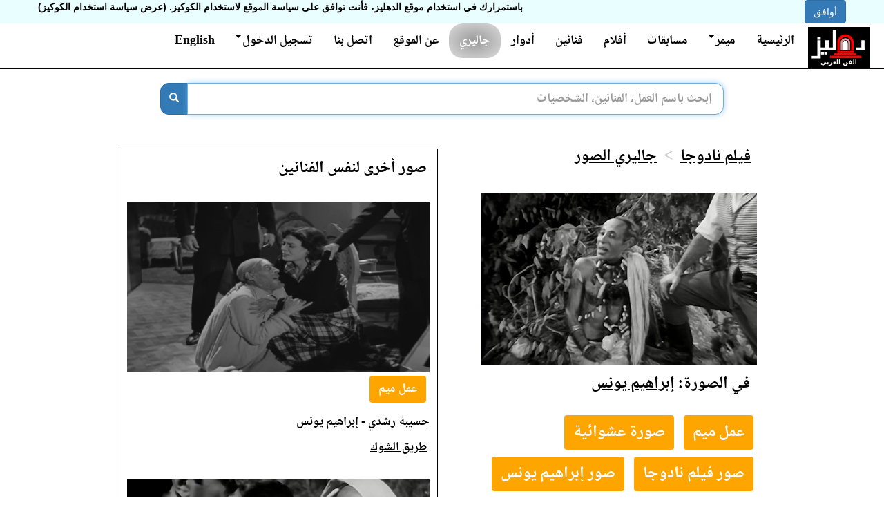

--- FILE ---
content_type: text/html; charset=utf-8
request_url: https://dhliz.com/gallery/0I7GUWLPDFo
body_size: 13598
content:
<!DOCTYPE html>


<html lang="ar" dir="rtl">
<head>
  <title>صورة 1 من فيلم نادوجا - إبراهيم يونس - الدهليز - قاعدة بيانات الفن العربي والفنانين</title>
  <meta charset="utf-8">
  <link rel="preconnect" href="https://static.dhliz.com" />
  <link rel="preconnect" href="https://media.dhliz.com" />
  
  
  
  <meta property="og:site_name" content="dhliz.com">
  <meta property="og:locale" content="ar_EG">
  
  
  
  <meta property="og:title" content="صورة 1 من فيلم نادوجا - إبراهيم يونس - الدهليز" />
  <meta name="viewport" content="width=device-width, initial-scale=1.0, maximum-scale=4.0, minimum-scale=1.0, user-scalable=yes"/>
  <meta name="google-site-verification" content="lLihb0KLXLuwE02cfuJ2-d1uSoFwa7kuzQUL4WA_PjM" />
  <meta name="msvalidate.01" content="9D06FC6EA878441335736D79124A9EED" />
  <meta property="fb:app_id" content="1255048931184385" />
  <meta name="twitter:card" content="summary_large_image" />
  <link rel="shortcut icon" type="image/png" href="https://static.dhliz.com/static/icons/dehleezt.ico"/>

  <link href="https://static.dhliz.com/static/css/bootstrap-3.3.6.min.css" rel="stylesheet"/>
  <link rel="preload" href="https://static.dhliz.com/static/fonts/fontawesome-webfont.woff2%3Fv%3D4.6.3" as="font" crossorigin/>

  <link rel="stylesheet" href="https://static.dhliz.com/static/css/jquery-ui-1.12.1.min.css"/>
  <link href="https://static.dhliz.com/static/css/bootstrap-rtl.min.css" rel="stylesheet"/>
  <link rel="stylesheet" href="https://static.dhliz.com/static/css/common-new.css"/>
  <style>
  	.col-xs-6  {padding:5px}
  	.col-xs-12 {padding:6px}
  	.panel-body {padding: 5px}
  </style>

  
  
  <script type='text/javascript' src='https://platform-api.sharethis.com/js/sharethis.js#property=58cdb59cb38da90013d30e1d&product=unknown' async='async'></script>
  
  <style>
  .star {margin:0px !important;}
  .film-video {
    overflow: hidden;
    position: relative;
    width:100%;
  }
	.film-video::after {
	    padding-top: 75%;
	    display: block;
	    content: '';
	}
	
	.film-video iframe {
	    position: absolute;
	    top: 0;
	    left: 0;
	    width: 100%;
	    height: 100%;
	}

	.meme-font {
		font-size: 16px;
	}
	.hidden-pic {
		display: none;
	}
  </style>
	<!-- Global site tag (gtag.js) - Google Ads: 852205764 -->
	<script async src="https://www.googletagmanager.com/gtag/js?id=AW-852205764"></script>
	<script>
	  window.dataLayer = window.dataLayer || [];
	  function gtag(){dataLayer.push(arguments);}
	  gtag('js', new Date());
	
	  gtag('config', 'AW-852205764');
	</script>
	
	<!-- Google tag (gtag.js) -->
	<script async src="https://www.googletagmanager.com/gtag/js?id=G-5P2EGJT2KG"></script>
	<script>
	window.dataLayer = window.dataLayer || [];
	function gtag(){dataLayer.push(arguments);}
	gtag('js', new Date());

	gtag('config', 'G-5P2EGJT2KG');
	</script>
</head>
<body dir="ltr" role="document">
	<div id="login-popup" class="modal fade" role="dialog" dir="rtl">
	  <div class="modal-dialog">
	
	    <!-- Modal content-->
	    <div class="modal-content">
	      <div class="modal-header">
	        <button type="button" class="close" data-dismiss="modal">&times;</button>
	        <h4 class="modal-title">تسجيل الدخول</h4>
	      </div>
	      <div class="modal-body">
					<div class="row" style="margin:10px">
						<div class="col-md-12" style="color:white;font-size:18px">
						بعض الأنشطة بالدهليز مثل تقييم الأفلام تتطلب تسجيل الدخول بالموقع أولاً.
							
							الدخول عن طريق:
							<div class="social-buttons">
								
								<div class="fb-login" style="background-image: url('https://static.dhliz.com/static/img/fb-login.png')"></div>
								
							</div>
							أو باستخدام حساب الدهليز:
							
						  <form method="POST" action="/accounts/login/">
								<div class="input-group input-group-md">
						  	  <input name="username" type="text" class="form-control" placeholder="اسم المستخدم" aria-describedby="username">
								</div>
								<p></p>
								<div class="input-group input-group-md">
								  <input name="password" type="password" class="form-control" placeholder="كلمة المرور" aria-describedby="password">
								</div>
								<input type="hidden" name="form" value="login" />
								<input type="hidden" name="next" value="/gallery/0I7GUWLPDFo" />
								<p></p>
								<p></p>
								<input type="hidden" name="csrfmiddlewaretoken" value="Ga8GPVnldOlSLreMXLtFOLuWtEvECK3Aolw0RrzzV8kmOmeqWYhZIXmhz6aQmoAj">
								<button class="btn btn-primary btn-md">تسجيل الدخول</button>
								<a href="/accounts/register"><button class="btn btn-primary btn-md">إنشاء حساب جديد</button></a>
					  	</form>
						</div>
					</div>
	      </div>
	      <div class="modal-footer">
	        <button type="button" class="btn btn-default" data-dismiss="modal">إغلاق</button>
	      </div>
	    </div>
	
	  </div>
	</div>
  
  <div id="fb-root"></div>
  
  <div>

<div id="CookielawBanner">
    <div class="container">
        <h6>سياسة اسنخدام الكوكيز</h6>
        <p>
            <a class="btn btn-primary pull-right" href="javascript:Cookielaw.createCookielawCookie();">أوافق</a>
            <span dir='rtl'>باستمرارك في استخدام موقع الدهليز، فأنت توافق على سياسة الموقع لاستخدام الكوكيز. <a href='/cookies-policy?lang=ar'>(عرض سياسة استخدام الكوكيز)</a></span>
        </p>
    </div>
</div>

</div>
  <div dir="rtl">
  <div class="modal fade" id="reportlink" tabindex="-1" role="dialog" aria-labelledby="reportlinklabel" aria-hidden="true">
  <div class="modal-dialog">
    <div class="modal-content">
      <div class="modal-header">
        <button type="button" class="close" data-dismiss="modal">
        	<span aria-hidden="true">&times;</span><span class="sr-only">Close</span>
        </button>
        
        <h4 class="modal-title" id="reportlinklabel">الإبلاغ عن محتوى</h4>
      </div>
      <div class="modal-body">
		<div class="input-group input-group-md">
		  <span class="input-group-addon" id="rl-fullname-label">الاسم</span>
		  <input type="text" id="report-link-fullname" maxlength="245" value="" />
		</div>
		<div class="input-group input-group-md">
		  <span class="input-group-addon" id="rl-email-label">البريد الإلكتروني</span>
		  <input type="email" id="report-link-email" maxlength="145" value="" />
		</div>
		<div class="input-group input-group-md">
		  <span class="input-group-addon" id="rl-url-label">الرابط المبلغ عنه</span>
		  <input type="url" id="report-link-url" maxlength="500" disabled value="/gallery/0I7GUWLPDFo" />
		</div>
		<div>الرسالة</div>
		<textarea class="form-control" rows="10" maxlength="3000" id="report-link-message"></textarea>
      </div>
      <div class="modal-footer">
        <button id="report" type="button" class="btn btn-primary" data-dismiss="modal">إبلاغ</button>
        <button type="button" class="btn btn-default" data-dismiss="modal">إغلاق</button>
      </div>
        
    </div>
  </div>
</div>

  
  <header>
	<nav class="navbar navbar-inverse navbar-static-top noselect" role="navigation"
		style="background-color:white;padding-right:15px">
	    <div class="container-fluid">
	      <div class="navbar-header" style="height:65px">
	        <button type="button" class="navbar-toggle collapsed" data-toggle="collapse" data-target=".navbar-collapse">
	          <span class="icon-bar"></span>
	          <span class="icon-bar"></span>
	          <span class="icon-bar"></span>
	        </button>
         	<a class="navbar-brand" href="/" style="padding:5px">
         		<img height="60px" src="https://static.dhliz.com/static/img/dhliz-new-logo.png" />
         	</a>
	      </div>
	      <div class="navbar-collapse collapse">
	        <ul class="nav navbar-nav navbar-right welcome">
	          <li><a href="/">الرئيسية</a></li>
			  <li class="dropdown">
			    <a href="#" class="dropdown-toggle"
	  		       id="memes-dropdown" data-toggle="dropdown" aria-haspopup="true" aria-expanded="true">
					ميمز<span class="caret"></span>
			    </a>
			    <ul class="dropdown-menu" style="font-size:20px" aria-labelledby="memes-dropdown">
			      <li><a href="/new-meme">عمل ميمز</a></li>
			      <li><a href="/memes">صفحة المشاركات</a></li>
	  		    </ul>
			  </li>
	          <li><a href="/quiz">مسابقات</a></li>
	          <li><a href="/films">أفلام</a></li>
	          <li><a href="/artists">فنانين</a></li>
	          <li><a href="/characters">أدوار</a></li>
	          <li class="active"><a href="/gallery">جاليري</a></li>
	          <li><a href="/about">عن الموقع</a></li>
	          <li><a href="/contact">اتصل بنا</a></li>
	          
		        <li class="dropdown">
		          <a href="#" class="dropdown-toggle" data-toggle="dropdown">
			        	تسجيل الدخول<span class="caret"></span>
		          </a>
				<ul id="login-dp" class="dropdown-menu">
					<li>
						<div class="row" style="margin:10px">
							<div class="col-md-12" style="color:black;font-size:14px">
								
								الدخول عن طريق فيسبوك
								<div class="social-buttons" style="margin-bottom:25px">
									
									<div class="fb-login" style="background-image: url('https://static.dhliz.com/static/img/fb-login.png')"></div>
									
								</div>
								أو باستخدام حساب الدهليز
								
							  <form method="POST" action="/accounts/login/">
									<div class="input-group input-group-md">
							  	  <input name="username" type="text" class="form-control" placeholder="اسم المستخدم" aria-describedby="username">
									</div>
									<p></p>
									<div class="input-group input-group-md">
									  <input name="password" type="password" class="form-control" placeholder="كلمة المرور" aria-describedby="password">
									</div>
									<input type="hidden" name="form" value="login" />
									<input type="hidden" name="next" value="/gallery/0I7GUWLPDFo" />
									<p></p>
									<p></p>
									<input type="hidden" name="csrfmiddlewaretoken" value="Ga8GPVnldOlSLreMXLtFOLuWtEvECK3Aolw0RrzzV8kmOmeqWYhZIXmhz6aQmoAj">
									<button class="btn btn-primary btn-md">تسجيل الدخول</button>
									<div class="col-xs-12" style="height:10px;"></div>
						  	</form>
									<a href="/accounts/register"><button class="btn btn-primary btn-md">إنشاء حساب جديد</button></a>
							</div>
						</div>
					</li>
				</ul>
				    </li>
					  
			    
			    <li><a href="/en/gallery/0I7GUWLPDFo">English</a></li>
			    
		    </ul>
		  </div><!--/.nav-collapse -->
	   	</div>
	</nav>
	</header>
	
  <div class="col-lg-1 visible-lg-block" style="width: 12.5%;">
  </div>
  <div class="col-xs-12 col-lg-9" style="padding:0">
	<main>
	<div class="clearfix"></div>
	<div style="margin-left:auto;margin-right:auto;text-align:center;">
	</div>
	<div class="clearfix"></div>
	
	<div align="center">
	</div>
	
	<div align="center">
	
	<div style="padding:0px;width:85%">
   	<form method="GET" action="/search">
		<div class="input-group search-bar" style="width:100%">
			<div class="ui-widget">
			<input type="text" class="form-control input-lg" placeholder="إبحث باسم العمل، الفنانين، الشخصيات" name="query"
				id="search-query" value=""
				style="border-radius: 0px 12px 12px 0px;">
			</div>
			<div class="input-group-btn">
				<button class="btn btn-default btn-primary input-lg" type="submit"
					aria-label="بحث" style="border-radius: 12px 0px 0px 12px;">
					<span class="glyphicon glyphicon-search"></span>
				</button>
			</div>
	  	</div>
   	</form>
   	</div>
   	
   	
   	<div class="visible-xs-block visible-sm-block" style="margin:10px">
		<label class="h4 pull-right">للتصفح السريع للموقع</label>
		<div class="col-xs-6 dropdown">
		  <button class="btn btn-primary dropdown-toggle" type="button" id="nav1" data-toggle="dropdown">
		    <span class="btn-primary">اختر صفحة</span>
		    <span class="caret"></span>
		  </button>
		  <ul class="dropdown-menu" aria-labelledby="nav1">
		    <li><a href="/films">الأفلام</a></li>
		    <li><a href="/artists">الفنانون</a></li>
		    <li><a href="/characters">الأدوار</a></li>
		    <li role="separator" class="divider"></li>
		    <li><a href="/new-meme">عمل ميمز</a></li>
		    <li><a href="/memes">مشاركات الميمز</a></li>
		    <li><a href="/quiz">المسابقات</a></li>
		    <li><a href="/gallery">الصور</a></li>
		    <li role="separator" class="divider"></li>
		    
		    <li><a href="/en/gallery/0I7GUWLPDFo">English</a></li>
		    
		  </ul>
		</div>
	</div>
	
	</div>
	<div class="container-full">
		<div class="col-xs-12">
		
		<div class="addthis_inline_share_toolbox"></div>
		<div class="clearfix" style="margin-top:5px"></div>
		
		</div>
		<div class="col-xs-12">
		  
		  <div class="clearfix"></div>
		  



    
    
    
    



<div class="main-info col-xs-12 col-md-6 highlight">
<div class="col-xs-12">
    <div class="h3" style="margin:0">
		<ul class="breadcrumb">
  
    <li>
      <a href="/film/nadoga">فيلم نادوجا</a>
    </li>
  
    <li>
      <a href="/film/nadoga/gallery">جاليري الصور</a>
    </li>
  
</ul>

    </div>
	<div class="col-xs-12">
	<img src="https://media.dhliz.com/3abb/2e22/102-3abb9434-30c0-494c-8811-cb7b64192e22.jpeg" class="img-responsive share-img" alt="صورة 1 من فيلم نادوجا - إبراهيم يونس -" width="400px" />
    
    <div style="margin:10px" class="h3">
    	في الصورة:
    	
    		<a href="/artist/BfCoORbw2dg">إبراهيم يونس</a>
    	
    </div>
    
	</div>
	<div class="col-xs-12">
	<button type="button" class="btn btn-yellow create-meme" style="margin:5px">
		<span class="h3" style="color:white">عمل ميم</span>
	</button>
	<button type="button" class="btn btn-yellow random-pic" style="margin:5px">
		<span class="h3" style="color:white">صورة عشوائية</span>
	</button>
	
	<button type="button" class="btn btn-yellow film-pics" style="margin:5px">
		<span class="h3" style="color:white">صور فيلم نادوجا</span>
	</button>
	
	
	<button type="button" id="/artist/BfCoORbw2dg" class="btn btn-yellow actor-pics" style="margin:5px">
		<span class="h3" style="color:white">صور إبراهيم يونس</span>
	</button>
	
	</div>
	<div class="clearfix"></div>
	<div style="margin-top:20px"></div>
</div>

<div class="clearfix" style="margin-bottom:20px"></div>
	<div class="panel panel-default">
		  <div class="panel-heading bg-info">
		    <div class="h3 panel-txt">
		    صور متعلقة
		    </div>
		  </div>
		 <div class="panel-body">
		   <div class="row-fluid">
			 <div class="row-fluid">
			   
			   
				 

<div class="col-xs-12 highlight">
	<div class="gallery-item h4">
	  <a 
	  	 href="/gallery/W6raVZVIq8I" data-url="W6raVZVIq8I">
	  		
	  	 	<img class="img-responsive" src="https://media.dhliz.com/1318/435b/1-13181267-fe7b-4487-9fd5-c57f8240435b.jpeg"
	  	 	alt="فردوس محمد - لولا عبده">
	  	 	
	  </a>
	  <div class="clearfix"></div>
	  <button class="cr-meme btn btn-yellow" style="color:white;font-size: 18px;font-weight: bold; margin:5px" data-url="W6raVZVIq8I">عمل ميم</button>
  
  
	  <div class="h4">
	  	
	  	  <a href="/artist/fardous_muhammad/">فردوس محمد</a> - 
	  	
	  	  <a href="/artist/loula_abdou/">لولا عبده</a>
	  	
	  </div>
  
  
  
  
  
      &nbsp;<a href="/film/nadoga/">نادوجا</a>&nbsp;
	  
  
  
	</div>
</div>
<div class="clearfix"></div>

               
			   
			   
				 

<div class="col-xs-12 highlight">
	<div class="gallery-item h4">
	  <a 
	  	 href="/gallery/rD_rqyJkW_g" data-url="rD_rqyJkW_g">
	  		
	  	 	<img class="img-responsive" src="https://media.dhliz.com/e581/118d/2-e581cea0-befb-4b26-b567-69fab4f1118d.jpeg"
	  	 	alt="يحيى مراد - فردوس محمد - لولا عبده">
	  	 	
	  </a>
	  <div class="clearfix"></div>
	  <button class="cr-meme btn btn-yellow" style="color:white;font-size: 18px;font-weight: bold; margin:5px" data-url="rD_rqyJkW_g">عمل ميم</button>
  
  
	  <div class="h4">
	  	
	  	  <a href="/artist/V08maIDfFqA/">يحيى مراد</a> - 
	  	
	  	  <a href="/artist/fardous_muhammad/">فردوس محمد</a> - 
	  	
	  	  <a href="/artist/loula_abdou/">لولا عبده</a>
	  	
	  </div>
  
  
  
  
  
      &nbsp;<a href="/film/nadoga/">نادوجا</a>&nbsp;
	  
  
  
	</div>
</div>
<div class="clearfix"></div>

               
			   
			   
				 

<div class="col-xs-12 highlight">
	<div class="gallery-item h4">
	  <a 
	  	 href="/gallery/ozO-1k-7Cjc" data-url="ozO-1k-7Cjc">
	  		
	  	 	<img class="img-responsive" src="https://media.dhliz.com/390c/7e79/3-390c721b-e35f-4228-ae2d-280c53167e79.jpeg"
	  	 	alt="محمد البكار - عبد العزيز أحمد">
	  	 	
	  </a>
	  <div class="clearfix"></div>
	  <button class="cr-meme btn btn-yellow" style="color:white;font-size: 18px;font-weight: bold; margin:5px" data-url="ozO-1k-7Cjc">عمل ميم</button>
  
  
	  <div class="h4">
	  	
	  	  <a href="/artist/muhammad_al_bakkar/">محمد البكار</a> - 
	  	
	  	  <a href="/artist/abdel_aziz_ahmad/">عبد العزيز أحمد</a>
	  	
	  </div>
  
  
  
  
  
      &nbsp;<a href="/film/nadoga/">نادوجا</a>&nbsp;
	  
  
  
	</div>
</div>
<div class="clearfix"></div>

               
			   
			   
				 

<div class="col-xs-12 highlight">
	<div class="gallery-item h4">
	  <a 
	  	 href="/gallery/sg8Z3ZwMfRU" data-url="sg8Z3ZwMfRU">
	  		
	  	 	<img class="img-responsive" src="https://media.dhliz.com/1cee/697f/4-1ceed3d0-5cd5-4a4b-96e3-dbaf3b1c697f.jpeg"
	  	 	alt="">
	  	 	
	  </a>
	  <div class="clearfix"></div>
	  <button class="cr-meme btn btn-yellow" style="color:white;font-size: 18px;font-weight: bold; margin:5px" data-url="sg8Z3ZwMfRU">عمل ميم</button>
  
  
	  <div class="h4">
	  	
	  </div>
  
  
  
  
  
      &nbsp;<a href="/film/nadoga/">نادوجا</a>&nbsp;
	  
  
  
	</div>
</div>
<div class="clearfix"></div>

               
			   
			   
				 

<div class="col-xs-12 highlight">
	<div class="gallery-item h4">
	  <a 
	  	 href="/gallery/rySC_uJFQYg" data-url="rySC_uJFQYg">
	  		
	  	 	<img class="img-responsive" src="https://media.dhliz.com/2131/7573/5-213150b0-bcf9-4e3c-a73b-23148e287573.jpeg"
	  	 	alt="">
	  	 	
	  </a>
	  <div class="clearfix"></div>
	  <button class="cr-meme btn btn-yellow" style="color:white;font-size: 18px;font-weight: bold; margin:5px" data-url="rySC_uJFQYg">عمل ميم</button>
  
  
	  <div class="h4">
	  	
	  </div>
  
  
  
  
  
      &nbsp;<a href="/film/nadoga/">نادوجا</a>&nbsp;
	  
  
  
	</div>
</div>
<div class="clearfix"></div>

               
			   
			   
				 

<div class="col-xs-12 highlight">
	<div class="gallery-item h4">
	  <a 
	  	 href="/gallery/Xmpy3ExJxTE" data-url="Xmpy3ExJxTE">
	  		
	  	 	<img class="img-responsive" src="https://media.dhliz.com/f3fb/6d27/6-f3fb4b4c-50d5-4e4a-afdf-86375fab6d27.jpeg"
	  	 	alt="فردوس محمد - كامل الهجرسي">
	  	 	
	  </a>
	  <div class="clearfix"></div>
	  <button class="cr-meme btn btn-yellow" style="color:white;font-size: 18px;font-weight: bold; margin:5px" data-url="Xmpy3ExJxTE">عمل ميم</button>
  
  
	  <div class="h4">
	  	
	  	  <a href="/artist/fardous_muhammad/">فردوس محمد</a> - 
	  	
	  	  <a href="/artist/jH4xbl2qyJA/">كامل الهجرسي</a>
	  	
	  </div>
  
  
  
  
  
      &nbsp;<a href="/film/nadoga/">نادوجا</a>&nbsp;
	  
  
  
	</div>
</div>
<div class="clearfix"></div>

               
			   
			   
				 

<div class="col-xs-12 highlight">
	<div class="gallery-item h4">
	  <a 
	  	 href="/gallery/K9LWwGTtkdQ" data-url="K9LWwGTtkdQ">
	  		
	  	 	<img class="img-responsive" src="https://media.dhliz.com/b5a6/633c/7-b5a657b4-2bf3-4122-85b6-b3cffdfe633c.jpeg"
	  	 	alt="محمد البكار">
	  	 	
	  </a>
	  <div class="clearfix"></div>
	  <button class="cr-meme btn btn-yellow" style="color:white;font-size: 18px;font-weight: bold; margin:5px" data-url="K9LWwGTtkdQ">عمل ميم</button>
  
  
	  <div class="h4">
	  	
	  	  <a href="/artist/muhammad_al_bakkar/">محمد البكار</a>
	  	
	  </div>
  
  
  
  
  
      &nbsp;<a href="/film/nadoga/">نادوجا</a>&nbsp;
	  
  
  
	</div>
</div>
<div class="clearfix"></div>

               
			   
			   
				 

<div class="col-xs-12 highlight">
	<div class="gallery-item h4">
	  <a 
	  	 href="/gallery/4pvNAqsNBms" data-url="4pvNAqsNBms">
	  		
	  	 	<img class="img-responsive" src="https://media.dhliz.com/355a/2dfb/8-355ac0c9-f97e-42cd-aa9d-6c8a8e752dfb.jpeg"
	  	 	alt="ماري كافوري">
	  	 	
	  </a>
	  <div class="clearfix"></div>
	  <button class="cr-meme btn btn-yellow" style="color:white;font-size: 18px;font-weight: bold; margin:5px" data-url="4pvNAqsNBms">عمل ميم</button>
  
  
	  <div class="h4">
	  	
	  	  <a href="/artist/HyIlnOEoVv4/">ماري كافوري</a>
	  	
	  </div>
  
  
  
  
  
      &nbsp;<a href="/film/nadoga/">نادوجا</a>&nbsp;
	  
  
  
	</div>
</div>
<div class="clearfix"></div>

               
			   
			   
				 

<div class="col-xs-12 highlight">
	<div class="gallery-item h4">
	  <a 
	  	 href="/gallery/FBnLBhcVWYk" data-url="FBnLBhcVWYk">
	  		
	  	 	<img class="img-responsive" src="https://media.dhliz.com/a541/7114/9-a541b199-7479-4bc2-8991-afb2bb877114.jpeg"
	  	 	alt="فؤاد شفيق - ماري كافوري">
	  	 	
	  </a>
	  <div class="clearfix"></div>
	  <button class="cr-meme btn btn-yellow" style="color:white;font-size: 18px;font-weight: bold; margin:5px" data-url="FBnLBhcVWYk">عمل ميم</button>
  
  
	  <div class="h4">
	  	
	  	  <a href="/artist/fouad_shafiq/">فؤاد شفيق</a> - 
	  	
	  	  <a href="/artist/HyIlnOEoVv4/">ماري كافوري</a>
	  	
	  </div>
  
  
  
  
  
      &nbsp;<a href="/film/nadoga/">نادوجا</a>&nbsp;
	  
  
  
	</div>
</div>
<div class="clearfix"></div>

               
			   
			   
				 

<div class="col-xs-12 highlight">
	<div class="gallery-item h4">
	  <a 
	  	 href="/gallery/bG_PSjegsjQ" data-url="bG_PSjegsjQ">
	  		
	  	 	<img class="img-responsive" src="https://media.dhliz.com/1e13/976b/10-1e1334f0-dee5-454b-8b0f-9f127c55976b.jpeg"
	  	 	alt="إسماعيل ياسين - محمد البكار - ماري كافوري - فؤاد شفيق">
	  	 	
	  </a>
	  <div class="clearfix"></div>
	  <button class="cr-meme btn btn-yellow" style="color:white;font-size: 18px;font-weight: bold; margin:5px" data-url="bG_PSjegsjQ">عمل ميم</button>
  
  
	  <div class="h4">
	  	
	  	  <a href="/artist/ismail_yassine/">إسماعيل ياسين</a> - 
	  	
	  	  <a href="/artist/muhammad_al_bakkar/">محمد البكار</a> - 
	  	
	  	  <a href="/artist/HyIlnOEoVv4/">ماري كافوري</a> - 
	  	
	  	  <a href="/artist/fouad_shafiq/">فؤاد شفيق</a>
	  	
	  </div>
  
  
  
  
  
      &nbsp;<a href="/film/nadoga/">نادوجا</a>&nbsp;
	  
  
  
	</div>
</div>
<div class="clearfix"></div>

               
			   
			   
				 

<div class="col-xs-12 highlight">
	<div class="gallery-item h4">
	  <a 
	  	 href="/gallery/lcO_GjPk1k4" data-url="lcO_GjPk1k4">
	  		
	  	 	<img class="img-responsive" src="https://media.dhliz.com/122e/32b4/11-122eb049-de84-4fd6-a5cc-cd7fc52e32b4.jpeg"
	  	 	alt="يحيى مراد - عبد العزيز أحمد">
	  	 	
	  </a>
	  <div class="clearfix"></div>
	  <button class="cr-meme btn btn-yellow" style="color:white;font-size: 18px;font-weight: bold; margin:5px" data-url="lcO_GjPk1k4">عمل ميم</button>
  
  
	  <div class="h4">
	  	
	  	  <a href="/artist/V08maIDfFqA/">يحيى مراد</a> - 
	  	
	  	  <a href="/artist/abdel_aziz_ahmad/">عبد العزيز أحمد</a>
	  	
	  </div>
  
  
  
  
  
      &nbsp;<a href="/film/nadoga/">نادوجا</a>&nbsp;
	  
  
  
	</div>
</div>
<div class="clearfix"></div>

               
			   
			   
				 

<div class="col-xs-12 highlight">
	<div class="gallery-item h4">
	  <a 
	  	 href="/gallery/9DPXONuZK1I" data-url="9DPXONuZK1I">
	  		
	  	 	<img class="img-responsive" src="https://media.dhliz.com/ed68/d361/12-ed68042e-0539-40d0-9ac6-6567b33ed361.jpeg"
	  	 	alt="فردوس محمد">
	  	 	
	  </a>
	  <div class="clearfix"></div>
	  <button class="cr-meme btn btn-yellow" style="color:white;font-size: 18px;font-weight: bold; margin:5px" data-url="9DPXONuZK1I">عمل ميم</button>
  
  
	  <div class="h4">
	  	
	  	  <a href="/artist/fardous_muhammad/">فردوس محمد</a>
	  	
	  </div>
  
  
  
  
  
      &nbsp;<a href="/film/nadoga/">نادوجا</a>&nbsp;
	  
  
  
	</div>
</div>
<div class="clearfix"></div>

               
			   
			   
				 

<div class="col-xs-12 highlight">
	<div class="gallery-item h4">
	  <a 
	  	 href="/gallery/OY826pQPrTA" data-url="OY826pQPrTA">
	  		
	  	 	<img class="img-responsive" src="https://media.dhliz.com/be51/28c0/13-be516cda-d3c6-47bd-8d0a-948be5c228c0.jpeg"
	  	 	alt="محمد البكار - ماري كافوري - فؤاد شفيق">
	  	 	
	  </a>
	  <div class="clearfix"></div>
	  <button class="cr-meme btn btn-yellow" style="color:white;font-size: 18px;font-weight: bold; margin:5px" data-url="OY826pQPrTA">عمل ميم</button>
  
  
	  <div class="h4">
	  	
	  	  <a href="/artist/muhammad_al_bakkar/">محمد البكار</a> - 
	  	
	  	  <a href="/artist/HyIlnOEoVv4/">ماري كافوري</a> - 
	  	
	  	  <a href="/artist/fouad_shafiq/">فؤاد شفيق</a>
	  	
	  </div>
  
  
  
  
  
      &nbsp;<a href="/film/nadoga/">نادوجا</a>&nbsp;
	  
  
  
	</div>
</div>
<div class="clearfix"></div>

               
			   
			   
				 

<div class="col-xs-12 highlight">
	<div class="gallery-item h4">
	  <a 
	  	 href="/gallery/ZJOnMqoObUc" data-url="ZJOnMqoObUc">
	  		
	  	 	<img class="img-responsive" src="https://media.dhliz.com/74f4/02df/14-74f471b7-6ac2-4a1a-836f-86e4f89802df.jpeg"
	  	 	alt="محمد البكار">
	  	 	
	  </a>
	  <div class="clearfix"></div>
	  <button class="cr-meme btn btn-yellow" style="color:white;font-size: 18px;font-weight: bold; margin:5px" data-url="ZJOnMqoObUc">عمل ميم</button>
  
  
	  <div class="h4">
	  	
	  	  <a href="/artist/muhammad_al_bakkar/">محمد البكار</a>
	  	
	  </div>
  
  
  
  
  
      &nbsp;<a href="/film/nadoga/">نادوجا</a>&nbsp;
	  
  
  
	</div>
</div>
<div class="clearfix"></div>

               
			   
			   
				 

<div class="col-xs-12 highlight">
	<div class="gallery-item h4">
	  <a 
	  	 href="/gallery/cA43E_qb-Rc" data-url="cA43E_qb-Rc">
	  		
	  	 	<img class="img-responsive" src="https://media.dhliz.com/d6e4/1200/15-d6e42a08-6e79-4393-9e7f-312302841200.jpeg"
	  	 	alt="كامل الهجرسي - فردوس محمد - يحيى مراد">
	  	 	
	  </a>
	  <div class="clearfix"></div>
	  <button class="cr-meme btn btn-yellow" style="color:white;font-size: 18px;font-weight: bold; margin:5px" data-url="cA43E_qb-Rc">عمل ميم</button>
  
  
	  <div class="h4">
	  	
	  	  <a href="/artist/jH4xbl2qyJA/">كامل الهجرسي</a> - 
	  	
	  	  <a href="/artist/fardous_muhammad/">فردوس محمد</a> - 
	  	
	  	  <a href="/artist/V08maIDfFqA/">يحيى مراد</a>
	  	
	  </div>
  
  
  
  
  
      &nbsp;<a href="/film/nadoga/">نادوجا</a>&nbsp;
	  
  
  
	</div>
</div>
<div class="clearfix"></div>

               
			   
			   
				 

<div class="col-xs-12 highlight">
	<div class="gallery-item h4">
	  <a 
	  	 href="/gallery/UNSd2D76SzM" data-url="UNSd2D76SzM">
	  		
	  	 	<img class="img-responsive" src="https://media.dhliz.com/e1d2/a436/16-e1d2e1e3-f63e-43b7-ab65-96f213b9a436.jpeg"
	  	 	alt="يحيى مراد">
	  	 	
	  </a>
	  <div class="clearfix"></div>
	  <button class="cr-meme btn btn-yellow" style="color:white;font-size: 18px;font-weight: bold; margin:5px" data-url="UNSd2D76SzM">عمل ميم</button>
  
  
	  <div class="h4">
	  	
	  	  <a href="/artist/V08maIDfFqA/">يحيى مراد</a>
	  	
	  </div>
  
  
  
  
  
      &nbsp;<a href="/film/nadoga/">نادوجا</a>&nbsp;
	  
  
  
	</div>
</div>
<div class="clearfix"></div>

               
			   
			   
				 

<div class="col-xs-12 highlight">
	<div class="gallery-item h4">
	  <a 
	  	 href="/gallery/eef2UYaSHI8" data-url="eef2UYaSHI8">
	  		
	  	 	<img class="img-responsive" src="https://media.dhliz.com/77fa/b5d0/17-77fa9361-8a10-47fa-be2b-82bda1abb5d0.jpeg"
	  	 	alt="كامل الهجرسي">
	  	 	
	  </a>
	  <div class="clearfix"></div>
	  <button class="cr-meme btn btn-yellow" style="color:white;font-size: 18px;font-weight: bold; margin:5px" data-url="eef2UYaSHI8">عمل ميم</button>
  
  
	  <div class="h4">
	  	
	  	  <a href="/artist/jH4xbl2qyJA/">كامل الهجرسي</a>
	  	
	  </div>
  
  
  
  
  
      &nbsp;<a href="/film/nadoga/">نادوجا</a>&nbsp;
	  
  
  
	</div>
</div>
<div class="clearfix"></div>

               
			   
			   
				 

<div class="col-xs-12 highlight">
	<div class="gallery-item h4">
	  <a 
	  	 href="/gallery/HtKShhjxaOI" data-url="HtKShhjxaOI">
	  		
	  	 	<img class="img-responsive" src="https://media.dhliz.com/a3c8/b833/18-a3c800b5-c03f-42d5-8651-861dcb9cb833.jpeg"
	  	 	alt="فؤاد شفيق">
	  	 	
	  </a>
	  <div class="clearfix"></div>
	  <button class="cr-meme btn btn-yellow" style="color:white;font-size: 18px;font-weight: bold; margin:5px" data-url="HtKShhjxaOI">عمل ميم</button>
  
  
	  <div class="h4">
	  	
	  	  <a href="/artist/fouad_shafiq/">فؤاد شفيق</a>
	  	
	  </div>
  
  
  
  
  
      &nbsp;<a href="/film/nadoga/">نادوجا</a>&nbsp;
	  
  
  
	</div>
</div>
<div class="clearfix"></div>

               
			   
			   
				 

<div class="col-xs-12 highlight">
	<div class="gallery-item h4">
	  <a 
	  	 href="/gallery/tbBc1-BcQE4" data-url="tbBc1-BcQE4">
	  		
	  	 	<img class="img-responsive" src="https://media.dhliz.com/6b0e/702f/19-6b0e6182-f923-4a7f-9ecc-9f23b624702f.jpeg"
	  	 	alt="كامل الهجرسي - فردوس محمد - يحيى مراد">
	  	 	
	  </a>
	  <div class="clearfix"></div>
	  <button class="cr-meme btn btn-yellow" style="color:white;font-size: 18px;font-weight: bold; margin:5px" data-url="tbBc1-BcQE4">عمل ميم</button>
  
  
	  <div class="h4">
	  	
	  	  <a href="/artist/jH4xbl2qyJA/">كامل الهجرسي</a> - 
	  	
	  	  <a href="/artist/fardous_muhammad/">فردوس محمد</a> - 
	  	
	  	  <a href="/artist/V08maIDfFqA/">يحيى مراد</a>
	  	
	  </div>
  
  
  
  
  
      &nbsp;<a href="/film/nadoga/">نادوجا</a>&nbsp;
	  
  
  
	</div>
</div>
<div class="clearfix"></div>

               
			   
			   
				 

<div class="col-xs-12 highlight">
	<div class="gallery-item h4">
	  <a 
	  	 href="/gallery/inx1we1oVt8" data-url="inx1we1oVt8">
	  		
	  	 	<img class="img-responsive" src="https://media.dhliz.com/e5cc/364d/20-e5cc2853-389c-4f90-943f-50e918cb364d.jpeg"
	  	 	alt="إسماعيل ياسين - محمد البكار - فؤاد شفيق">
	  	 	
	  </a>
	  <div class="clearfix"></div>
	  <button class="cr-meme btn btn-yellow" style="color:white;font-size: 18px;font-weight: bold; margin:5px" data-url="inx1we1oVt8">عمل ميم</button>
  
  
	  <div class="h4">
	  	
	  	  <a href="/artist/ismail_yassine/">إسماعيل ياسين</a> - 
	  	
	  	  <a href="/artist/muhammad_al_bakkar/">محمد البكار</a> - 
	  	
	  	  <a href="/artist/fouad_shafiq/">فؤاد شفيق</a>
	  	
	  </div>
  
  
  
  
  
      &nbsp;<a href="/film/nadoga/">نادوجا</a>&nbsp;
	  
  
  
	</div>
</div>
<div class="clearfix"></div>

               
			   
			   
				 

<div class="col-xs-12 highlight">
	<div class="gallery-item h4">
	  <a 
	  	 href="/gallery/Yf1DKDejJxM" data-url="Yf1DKDejJxM">
	  		
	  	 	<img class="img-responsive" src="https://media.dhliz.com/f378/03a1/21-f378320c-4f51-42af-a0e1-6c18700403a1.jpeg"
	  	 	alt="">
	  	 	
	  </a>
	  <div class="clearfix"></div>
	  <button class="cr-meme btn btn-yellow" style="color:white;font-size: 18px;font-weight: bold; margin:5px" data-url="Yf1DKDejJxM">عمل ميم</button>
  
  
	  <div class="h4">
	  	
	  </div>
  
  
  
  
  
      &nbsp;<a href="/film/nadoga/">نادوجا</a>&nbsp;
	  
  
  
	</div>
</div>
<div class="clearfix"></div>

               
			   
			   
				 

<div class="col-xs-12 highlight">
	<div class="gallery-item h4">
	  <a 
	  	 href="/gallery/hHz40Sb3kU4" data-url="hHz40Sb3kU4">
	  		
	  	 	<img class="img-responsive" src="https://media.dhliz.com/5933/51fb/22-59339394-47eb-4217-8ac5-8e92d45251fb.jpeg"
	  	 	alt="عبد العزيز أحمد - يحيى مراد - كامل الهجرسي">
	  	 	
	  </a>
	  <div class="clearfix"></div>
	  <button class="cr-meme btn btn-yellow" style="color:white;font-size: 18px;font-weight: bold; margin:5px" data-url="hHz40Sb3kU4">عمل ميم</button>
  
  
	  <div class="h4">
	  	
	  	  <a href="/artist/abdel_aziz_ahmad/">عبد العزيز أحمد</a> - 
	  	
	  	  <a href="/artist/V08maIDfFqA/">يحيى مراد</a> - 
	  	
	  	  <a href="/artist/jH4xbl2qyJA/">كامل الهجرسي</a>
	  	
	  </div>
  
  
  
  
  
      &nbsp;<a href="/film/nadoga/">نادوجا</a>&nbsp;
	  
  
  
	</div>
</div>
<div class="clearfix"></div>

               
			   
			   
				 

<div class="col-xs-12 highlight">
	<div class="gallery-item h4">
	  <a 
	  	 href="/gallery/2mt-EoZiz5I" data-url="2mt-EoZiz5I">
	  		
	  	 	<img class="img-responsive" src="https://media.dhliz.com/f0a8/ac67/23-f0a8b8cd-381a-479e-b204-fbfd29baac67.jpeg"
	  	 	alt="محمد البكار">
	  	 	
	  </a>
	  <div class="clearfix"></div>
	  <button class="cr-meme btn btn-yellow" style="color:white;font-size: 18px;font-weight: bold; margin:5px" data-url="2mt-EoZiz5I">عمل ميم</button>
  
  
	  <div class="h4">
	  	
	  	  <a href="/artist/muhammad_al_bakkar/">محمد البكار</a>
	  	
	  </div>
  
  
  
  
  
      &nbsp;<a href="/film/nadoga/">نادوجا</a>&nbsp;
	  
  
  
	</div>
</div>
<div class="clearfix"></div>

               
			   
			   
				 

<div class="col-xs-12 highlight">
	<div class="gallery-item h4">
	  <a 
	  	 href="/gallery/k3pjI1gbQcU" data-url="k3pjI1gbQcU">
	  		
	  	 	<img class="img-responsive" src="https://media.dhliz.com/01fc/8440/24-01fc53a6-1276-4257-82a5-38223d468440.jpeg"
	  	 	alt="">
	  	 	
	  </a>
	  <div class="clearfix"></div>
	  <button class="cr-meme btn btn-yellow" style="color:white;font-size: 18px;font-weight: bold; margin:5px" data-url="k3pjI1gbQcU">عمل ميم</button>
  
  
	  <div class="h4">
	  	
	  </div>
  
  
  
  
  
      &nbsp;<a href="/film/nadoga/">نادوجا</a>&nbsp;
	  
  
  
	</div>
</div>
<div class="clearfix"></div>

               
			   
			 </div>
		  </div>
	  </div>
	</div>

</div>
<div class="col-xs-12 col-md-6">


<div class="clearfix" style="margin-bottom:20px"></div>
	<div class="panel panel-default">
		  <div class="panel-heading">
		    <div class="h3 panel-txt">
		    صور أخرى لنفس الفنانين
		    </div>
		  </div>
		 <div class="panel-body">
		   <div class="row-fluid">
			 <div class="row-fluid">
			   
				 

<div class="col-xs-12 highlight">
	<div class="gallery-item h4">
	  <a 
	  	 href="/gallery/-cYa1xWOVBQ" data-url="-cYa1xWOVBQ">
	  		
	  	 	<img class="img-responsive" src="https://media.dhliz.com/97fe/f259/215-97fedc5e-169b-48d6-966f-2ddfdbc3f259.jpeg"
	  	 	alt="حسيبة رشدي - إبراهيم يونس">
	  	 	
	  </a>
	  <div class="clearfix"></div>
	  <button class="cr-meme btn btn-yellow" style="color:white;font-size: 18px;font-weight: bold; margin:5px" data-url="-cYa1xWOVBQ">عمل ميم</button>
  
  
	  <div class="h4">
	  	
	  	  <a href="/artist/hasiba_roushdy/">حسيبة رشدي</a> - 
	  	
	  	  <a href="/artist/BfCoORbw2dg/">إبراهيم يونس</a>
	  	
	  </div>
  
  
  
  
  
      &nbsp;<a href="/film/tariq_al_shouk/">طريق الشوك</a>&nbsp;
	  
  
  
	</div>
</div>
<div class="clearfix"></div>

			   
				 

<div class="col-xs-12 highlight">
	<div class="gallery-item h4">
	  <a 
	  	 href="/gallery/-YAAwGTz3hY" data-url="-YAAwGTz3hY">
	  		
	  	 	<img class="img-responsive" src="https://media.dhliz.com/2c07/5944/133-2c0703cb-fd8f-4eb7-ad4e-5bf08f8f5944.jpeg"
	  	 	alt="إبراهيم يونس - إسماعيل ياسين">
	  	 	
	  </a>
	  <div class="clearfix"></div>
	  <button class="cr-meme btn btn-yellow" style="color:white;font-size: 18px;font-weight: bold; margin:5px" data-url="-YAAwGTz3hY">عمل ميم</button>
  
  
	  <div class="h4">
	  	
	  	  <a href="/artist/BfCoORbw2dg/">إبراهيم يونس</a> - 
	  	
	  	  <a href="/artist/ismail_yassine/">إسماعيل ياسين</a>
	  	
	  </div>
  
  
  
  
  
      &nbsp;<a href="/film/nadoga/">نادوجا</a>&nbsp;
	  
  
  
	</div>
</div>
<div class="clearfix"></div>

			   
				 

<div class="col-xs-12 highlight">
	<div class="gallery-item h4">
	  <a 
	  	 href="/gallery/0FVMRlPpH-Q" data-url="0FVMRlPpH-Q">
	  		
	  	 	<img class="img-responsive" src="https://media.dhliz.com/2b98/83e9/46-2b98c17a-9c12-464e-88ee-3bcac7d883e9.jpeg"
	  	 	alt="ليلى حمدي - إبراهيم يونس">
	  	 	
	  </a>
	  <div class="clearfix"></div>
	  <button class="cr-meme btn btn-yellow" style="color:white;font-size: 18px;font-weight: bold; margin:5px" data-url="0FVMRlPpH-Q">عمل ميم</button>
  
  
	  <div class="h4">
	  	
	  	  <a href="/artist/laila_hamdy/">ليلى حمدي</a> - 
	  	
	  	  <a href="/artist/BfCoORbw2dg/">إبراهيم يونس</a>
	  	
	  </div>
  
  
  
  
  
      &nbsp;<a href="/film/al_settat_maye3rafoush_yekdebo/">الستات ما يعرفوش يكدبوا</a>&nbsp;
	  
  
  
	</div>
</div>
<div class="clearfix"></div>

			   
				 

<div class="col-xs-12 highlight">
	<div class="gallery-item h4">
	  <a 
	  	 href="/gallery/0HJskJWLgAo" data-url="0HJskJWLgAo">
	  		
	  	 	<img class="img-responsive" src="https://media.dhliz.com/4624/7de0/94-462414c4-3c27-49bb-aa81-540985d37de0.jpeg"
	  	 	alt="محمد البكار - إبراهيم يونس">
	  	 	
	  </a>
	  <div class="clearfix"></div>
	  <button class="cr-meme btn btn-yellow" style="color:white;font-size: 18px;font-weight: bold; margin:5px" data-url="0HJskJWLgAo">عمل ميم</button>
  
  
	  <div class="h4">
	  	
	  	  <a href="/artist/muhammad_al_bakkar/">محمد البكار</a> - 
	  	
	  	  <a href="/artist/BfCoORbw2dg/">إبراهيم يونس</a>
	  	
	  </div>
  
  
  
  
  
      &nbsp;<a href="/film/nadoga/">نادوجا</a>&nbsp;
	  
  
  
	</div>
</div>
<div class="clearfix"></div>

			   
				 

<div class="col-xs-12 highlight">
	<div class="gallery-item h4">
	  <a 
	  	 href="/gallery/0p5NLVhttF0" data-url="0p5NLVhttF0">
	  		
	  	 	<img class="img-responsive" src="https://media.dhliz.com/49a6/aa38/106-49a6ecba-8345-4d0e-9a96-5643be8eaa38.jpeg"
	  	 	alt="إسماعيل ياسين - رشدي أباظة - إبراهيم يونس">
	  	 	
	  </a>
	  <div class="clearfix"></div>
	  <button class="cr-meme btn btn-yellow" style="color:white;font-size: 18px;font-weight: bold; margin:5px" data-url="0p5NLVhttF0">عمل ميم</button>
  
  
	  <div class="h4">
	  	
	  	  <a href="/artist/ismail_yassine/">إسماعيل ياسين</a> - 
	  	
	  	  <a href="/artist/rushdy_abaza/">رشدي أباظة</a> - 
	  	
	  	  <a href="/artist/BfCoORbw2dg/">إبراهيم يونس</a>
	  	
	  </div>
  
  
  
  
  
      &nbsp;<a href="/film/re7la_ila_al_qamar/">رحلة إلى القمر</a>&nbsp;
	  
  
  
	</div>
</div>
<div class="clearfix"></div>

			   
				 

<div class="col-xs-12 highlight">
	<div class="gallery-item h4">
	  <a 
	  	 href="/gallery/1-g1N9t7bC0" data-url="1-g1N9t7bC0">
	  		
	  	 	<img class="img-responsive" src="https://media.dhliz.com/2c72/b914/136-2c72437b-d2eb-45ca-a704-58d446e4b914.jpeg"
	  	 	alt="إدمون تويما - إبراهيم يونس">
	  	 	
	  </a>
	  <div class="clearfix"></div>
	  <button class="cr-meme btn btn-yellow" style="color:white;font-size: 18px;font-weight: bold; margin:5px" data-url="1-g1N9t7bC0">عمل ميم</button>
  
  
	  <div class="h4">
	  	
	  	  <a href="/artist/edmond_tuema/">إدمون تويما</a> - 
	  	
	  	  <a href="/artist/BfCoORbw2dg/">إبراهيم يونس</a>
	  	
	  </div>
  
  
  
  
  
      &nbsp;<a href="/film/re7la_ila_al_qamar/">رحلة إلى القمر</a>&nbsp;
	  
  
  
	</div>
</div>
<div class="clearfix"></div>

			   
				 

<div class="col-xs-12 highlight">
	<div class="gallery-item h4">
	  <a 
	  	 href="/gallery/11mTM1gCJDE" data-url="11mTM1gCJDE">
	  		
	  	 	<img class="img-responsive" src="https://media.dhliz.com/af42/d8cb/124-af4289ee-89ba-4116-b9be-904f6b1ad8cb.jpeg"
	  	 	alt="إدمون تويما - إبراهيم يونس - رشدي أباظة">
	  	 	
	  </a>
	  <div class="clearfix"></div>
	  <button class="cr-meme btn btn-yellow" style="color:white;font-size: 18px;font-weight: bold; margin:5px" data-url="11mTM1gCJDE">عمل ميم</button>
  
  
	  <div class="h4">
	  	
	  	  <a href="/artist/edmond_tuema/">إدمون تويما</a> - 
	  	
	  	  <a href="/artist/BfCoORbw2dg/">إبراهيم يونس</a> - 
	  	
	  	  <a href="/artist/rushdy_abaza/">رشدي أباظة</a>
	  	
	  </div>
  
  
  
  
  
      &nbsp;<a href="/film/re7la_ila_al_qamar/">رحلة إلى القمر</a>&nbsp;
	  
  
  
	</div>
</div>
<div class="clearfix"></div>

			   
				 

<div class="col-xs-12 highlight">
	<div class="gallery-item h4">
	  <a 
	  	 href="/gallery/2pnftLap1KQ" data-url="2pnftLap1KQ">
	  		
	  	 	<img class="img-responsive" src="https://media.dhliz.com/82fd/2751/92-82fdb721-de29-4b33-a6fe-480d96502751.jpeg"
	  	 	alt="إبراهيم يونس - محمد البكار - تحية كاريوكا">
	  	 	
	  </a>
	  <div class="clearfix"></div>
	  <button class="cr-meme btn btn-yellow" style="color:white;font-size: 18px;font-weight: bold; margin:5px" data-url="2pnftLap1KQ">عمل ميم</button>
  
  
	  <div class="h4">
	  	
	  	  <a href="/artist/BfCoORbw2dg/">إبراهيم يونس</a> - 
	  	
	  	  <a href="/artist/muhammad_al_bakkar/">محمد البكار</a> - 
	  	
	  	  <a href="/artist/taheya_kariokka/">تحية كاريوكا</a>
	  	
	  </div>
  
  
  
  
  
      &nbsp;<a href="/film/nadoga/">نادوجا</a>&nbsp;
	  
  
  
	</div>
</div>
<div class="clearfix"></div>

			   
				 

<div class="col-xs-12 highlight">
	<div class="gallery-item h4">
	  <a 
	  	 href="/gallery/3bpOLoc8UfE" data-url="3bpOLoc8UfE">
	  		
	  	 	<img class="img-responsive" src="https://media.dhliz.com/29a5/9c53/51-29a539db-9821-42e5-9c02-252bc94d9c53.jpeg"
	  	 	alt="ليلى حمدي - إسماعيل ياسين - إبراهيم يونس">
	  	 	
	  </a>
	  <div class="clearfix"></div>
	  <button class="cr-meme btn btn-yellow" style="color:white;font-size: 18px;font-weight: bold; margin:5px" data-url="3bpOLoc8UfE">عمل ميم</button>
  
  
	  <div class="h4">
	  	
	  	  <a href="/artist/laila_hamdy/">ليلى حمدي</a> - 
	  	
	  	  <a href="/artist/ismail_yassine/">إسماعيل ياسين</a> - 
	  	
	  	  <a href="/artist/BfCoORbw2dg/">إبراهيم يونس</a>
	  	
	  </div>
  
  
  
  
  
      &nbsp;<a href="/film/al_settat_maye3rafoush_yekdebo/">الستات ما يعرفوش يكدبوا</a>&nbsp;
	  
  
  
	</div>
</div>
<div class="clearfix"></div>

			   
				 

<div class="col-xs-12 highlight">
	<div class="gallery-item h4">
	  <a 
	  	 href="/gallery/3imuMDSEQrU" data-url="3imuMDSEQrU">
	  		
	  	 	<img class="img-responsive" src="https://media.dhliz.com/679f/600b/96-679fae12-e9db-4313-9fa2-27c77a5e600b.jpeg"
	  	 	alt="محمد البكار - إبراهيم يونس">
	  	 	
	  </a>
	  <div class="clearfix"></div>
	  <button class="cr-meme btn btn-yellow" style="color:white;font-size: 18px;font-weight: bold; margin:5px" data-url="3imuMDSEQrU">عمل ميم</button>
  
  
	  <div class="h4">
	  	
	  	  <a href="/artist/muhammad_al_bakkar/">محمد البكار</a> - 
	  	
	  	  <a href="/artist/BfCoORbw2dg/">إبراهيم يونس</a>
	  	
	  </div>
  
  
  
  
  
      &nbsp;<a href="/film/nadoga/">نادوجا</a>&nbsp;
	  
  
  
	</div>
</div>
<div class="clearfix"></div>

			   
				 

<div class="col-xs-12 highlight">
	<div class="gallery-item h4">
	  <a 
	  	 href="/gallery/5hS3rCxq734" data-url="5hS3rCxq734">
	  		
	  	 	<img class="img-responsive" src="https://media.dhliz.com/5fe8/34b1/217-5fe8326e-81cf-42ce-96fe-3e1c31dc34b1.jpeg"
	  	 	alt="إستيفان روستي - حسيبة رشدي - إبراهيم يونس">
	  	 	
	  </a>
	  <div class="clearfix"></div>
	  <button class="cr-meme btn btn-yellow" style="color:white;font-size: 18px;font-weight: bold; margin:5px" data-url="5hS3rCxq734">عمل ميم</button>
  
  
	  <div class="h4">
	  	
	  	  <a href="/artist/stephan_rosti/">إستيفان روستي</a> - 
	  	
	  	  <a href="/artist/hasiba_roushdy/">حسيبة رشدي</a> - 
	  	
	  	  <a href="/artist/BfCoORbw2dg/">إبراهيم يونس</a>
	  	
	  </div>
  
  
  
  
  
      &nbsp;<a href="/film/tariq_al_shouk/">طريق الشوك</a>&nbsp;
	  
  
  
	</div>
</div>
<div class="clearfix"></div>

			   
				 

<div class="col-xs-12 highlight">
	<div class="gallery-item h4">
	  <a 
	  	 href="/gallery/5K7UWkH5DD4" data-url="5K7UWkH5DD4">
	  		
	  	 	<img class="img-responsive" src="https://media.dhliz.com/4b8f/552b/158-4b8ff419-2948-4464-90a2-7c0ab7fa552b.jpeg"
	  	 	alt="إبراهيم يونس">
	  	 	
	  </a>
	  <div class="clearfix"></div>
	  <button class="cr-meme btn btn-yellow" style="color:white;font-size: 18px;font-weight: bold; margin:5px" data-url="5K7UWkH5DD4">عمل ميم</button>
  
  
	  <div class="h4">
	  	
	  	  <a href="/artist/BfCoORbw2dg/">إبراهيم يونس</a>
	  	
	  </div>
  
  
  
  
  
      &nbsp;<a href="/film/re7la_ila_al_qamar/">رحلة إلى القمر</a>&nbsp;
	  
  
  
	</div>
</div>
<div class="clearfix"></div>

			   
				 

<div class="col-xs-12 highlight">
	<div class="gallery-item h4">
	  <a 
	  	 href="/gallery/679jxKLIte8" data-url="679jxKLIte8">
	  		
	  	 	<img class="img-responsive" src="https://media.dhliz.com/f63b/a705/98-f63bb9f2-1052-48f4-8a0b-9747536ea705.jpeg"
	  	 	alt="إبراهيم يونس">
	  	 	
	  </a>
	  <div class="clearfix"></div>
	  <button class="cr-meme btn btn-yellow" style="color:white;font-size: 18px;font-weight: bold; margin:5px" data-url="679jxKLIte8">عمل ميم</button>
  
  
	  <div class="h4">
	  	
	  	  <a href="/artist/BfCoORbw2dg/">إبراهيم يونس</a>
	  	
	  </div>
  
  
  
  
  
      &nbsp;<a href="/film/nadoga/">نادوجا</a>&nbsp;
	  
  
  
	</div>
</div>
<div class="clearfix"></div>

			   
				 

<div class="col-xs-12 highlight">
	<div class="gallery-item h4">
	  <a 
	  	 href="/gallery/6vUEkJ4pZI0" data-url="6vUEkJ4pZI0">
	  		
	  	 	<img class="img-responsive" src="https://media.dhliz.com/ffb2/c7b7/60-ffb2b9d8-865d-4108-b91c-2967c34fc7b7.jpeg"
	  	 	alt="حسين صدقي - إبراهيم يونس - حسن كامل">
	  	 	
	  </a>
	  <div class="clearfix"></div>
	  <button class="cr-meme btn btn-yellow" style="color:white;font-size: 18px;font-weight: bold; margin:5px" data-url="6vUEkJ4pZI0">عمل ميم</button>
  
  
	  <div class="h4">
	  	
	  	  <a href="/artist/hussein_sedky/">حسين صدقي</a> - 
	  	
	  	  <a href="/artist/BfCoORbw2dg/">إبراهيم يونس</a> - 
	  	
	  	  <a href="/artist/hassan_kamel/">حسن كامل</a>
	  	
	  </div>
  
  
  
  
  
      &nbsp;<a href="/film/al_3azima/">العزيمة</a>&nbsp;
	  
  
  
	</div>
</div>
<div class="clearfix"></div>

			   
				 

<div class="col-xs-12 highlight">
	<div class="gallery-item h4">
	  <a 
	  	 href="/gallery/7XJqljL478Y" data-url="7XJqljL478Y">
	  		
	  	 	<img class="img-responsive" src="https://media.dhliz.com/ea96/af76/155-ea962ba8-03fb-4a3d-9b02-0f0bc653af76.jpeg"
	  	 	alt="إبراهيم يونس - إدمون تويما">
	  	 	
	  </a>
	  <div class="clearfix"></div>
	  <button class="cr-meme btn btn-yellow" style="color:white;font-size: 18px;font-weight: bold; margin:5px" data-url="7XJqljL478Y">عمل ميم</button>
  
  
	  <div class="h4">
	  	
	  	  <a href="/artist/BfCoORbw2dg/">إبراهيم يونس</a> - 
	  	
	  	  <a href="/artist/edmond_tuema/">إدمون تويما</a>
	  	
	  </div>
  
  
  
  
  
      &nbsp;<a href="/film/re7la_ila_al_qamar/">رحلة إلى القمر</a>&nbsp;
	  
  
  
	</div>
</div>
<div class="clearfix"></div>

			   
				 

<div class="col-xs-12 highlight">
	<div class="gallery-item h4">
	  <a 
	  	 href="/gallery/7Yry48Yp5Vk" data-url="7Yry48Yp5Vk">
	  		
	  	 	<img class="img-responsive" src="https://media.dhliz.com/51c7/3d2d/221-51c7e508-3a5f-44d3-86a1-024533873d2d.jpeg"
	  	 	alt="إبراهيم يونس">
	  	 	
	  </a>
	  <div class="clearfix"></div>
	  <button class="cr-meme btn btn-yellow" style="color:white;font-size: 18px;font-weight: bold; margin:5px" data-url="7Yry48Yp5Vk">عمل ميم</button>
  
  
	  <div class="h4">
	  	
	  	  <a href="/artist/BfCoORbw2dg/">إبراهيم يونس</a>
	  	
	  </div>
  
  
  
  
  
      &nbsp;<a href="/film/re7la_ila_al_qamar/">رحلة إلى القمر</a>&nbsp;
	  
  
  
	</div>
</div>
<div class="clearfix"></div>

			   
				 

<div class="col-xs-12 highlight">
	<div class="gallery-item h4">
	  <a 
	  	 href="/gallery/8byWSZlUNu8" data-url="8byWSZlUNu8">
	  		
	  	 	<img class="img-responsive" src="https://media.dhliz.com/741a/d8a2/216-741a1bbe-651c-4798-a068-d96fedcfd8a2.jpeg"
	  	 	alt="إستيفان روستي - حسيبة رشدي - إبراهيم يونس">
	  	 	
	  </a>
	  <div class="clearfix"></div>
	  <button class="cr-meme btn btn-yellow" style="color:white;font-size: 18px;font-weight: bold; margin:5px" data-url="8byWSZlUNu8">عمل ميم</button>
  
  
	  <div class="h4">
	  	
	  	  <a href="/artist/stephan_rosti/">إستيفان روستي</a> - 
	  	
	  	  <a href="/artist/hasiba_roushdy/">حسيبة رشدي</a> - 
	  	
	  	  <a href="/artist/BfCoORbw2dg/">إبراهيم يونس</a>
	  	
	  </div>
  
  
  
  
  
      &nbsp;<a href="/film/tariq_al_shouk/">طريق الشوك</a>&nbsp;
	  
  
  
	</div>
</div>
<div class="clearfix"></div>

			   
				 

<div class="col-xs-12 highlight">
	<div class="gallery-item h4">
	  <a 
	  	 href="/gallery/8y5uuOHfmF4" data-url="8y5uuOHfmF4">
	  		
	  	 	<img class="img-responsive" src="https://media.dhliz.com/cef2/b1e3/103-cef225fe-ccbb-4212-8b4a-e36479ddb1e3.jpeg"
	  	 	alt="إبراهيم يونس">
	  	 	
	  </a>
	  <div class="clearfix"></div>
	  <button class="cr-meme btn btn-yellow" style="color:white;font-size: 18px;font-weight: bold; margin:5px" data-url="8y5uuOHfmF4">عمل ميم</button>
  
  
	  <div class="h4">
	  	
	  	  <a href="/artist/BfCoORbw2dg/">إبراهيم يونس</a>
	  	
	  </div>
  
  
  
  
  
      &nbsp;<a href="/film/re7la_ila_al_qamar/">رحلة إلى القمر</a>&nbsp;
	  
  
  
	</div>
</div>
<div class="clearfix"></div>

			   
				 

<div class="col-xs-12 highlight">
	<div class="gallery-item h4">
	  <a 
	  	 href="/gallery/9_275Mxjoo8" data-url="9_275Mxjoo8">
	  		
	  	 	<img class="img-responsive" src="https://media.dhliz.com/9a2b/bb22/119-9a2b03e2-6902-4cdf-a730-7d0ae1d7bb22.jpeg"
	  	 	alt="إبراهيم يونس">
	  	 	
	  </a>
	  <div class="clearfix"></div>
	  <button class="cr-meme btn btn-yellow" style="color:white;font-size: 18px;font-weight: bold; margin:5px" data-url="9_275Mxjoo8">عمل ميم</button>
  
  
	  <div class="h4">
	  	
	  	  <a href="/artist/BfCoORbw2dg/">إبراهيم يونس</a>
	  	
	  </div>
  
  
  
  
  
      &nbsp;<a href="/film/nadoga/">نادوجا</a>&nbsp;
	  
  
  
	</div>
</div>
<div class="clearfix"></div>

			   
				 

<div class="col-xs-12 highlight">
	<div class="gallery-item h4">
	  <a 
	  	 href="/gallery/aB402rKZvcY" data-url="aB402rKZvcY">
	  		
	  	 	<img class="img-responsive" src="https://media.dhliz.com/3728/9fa7/120-3728cd71-2aaf-474a-904c-9a121a989fa7.jpeg"
	  	 	alt="إبراهيم يونس">
	  	 	
	  </a>
	  <div class="clearfix"></div>
	  <button class="cr-meme btn btn-yellow" style="color:white;font-size: 18px;font-weight: bold; margin:5px" data-url="aB402rKZvcY">عمل ميم</button>
  
  
	  <div class="h4">
	  	
	  	  <a href="/artist/BfCoORbw2dg/">إبراهيم يونس</a>
	  	
	  </div>
  
  
  
  
  
      &nbsp;<a href="/film/nadoga/">نادوجا</a>&nbsp;
	  
  
  
	</div>
</div>
<div class="clearfix"></div>

			   
				 

<div class="col-xs-12 highlight">
	<div class="gallery-item h4">
	  <a 
	  	 href="/gallery/AJdkjECgBHk" data-url="AJdkjECgBHk">
	  		
	  	 	<img class="img-responsive" src="https://media.dhliz.com/acc2/0ed2/125-acc2076c-5aee-4631-bbc4-1c7d49320ed2.jpeg"
	  	 	alt="إدمون تويما - رشدي أباظة - إبراهيم يونس">
	  	 	
	  </a>
	  <div class="clearfix"></div>
	  <button class="cr-meme btn btn-yellow" style="color:white;font-size: 18px;font-weight: bold; margin:5px" data-url="AJdkjECgBHk">عمل ميم</button>
  
  
	  <div class="h4">
	  	
	  	  <a href="/artist/edmond_tuema/">إدمون تويما</a> - 
	  	
	  	  <a href="/artist/rushdy_abaza/">رشدي أباظة</a> - 
	  	
	  	  <a href="/artist/BfCoORbw2dg/">إبراهيم يونس</a>
	  	
	  </div>
  
  
  
  
  
      &nbsp;<a href="/film/re7la_ila_al_qamar/">رحلة إلى القمر</a>&nbsp;
	  
  
  
	</div>
</div>
<div class="clearfix"></div>

			   
				 

<div class="col-xs-12 highlight">
	<div class="gallery-item h4">
	  <a 
	  	 href="/gallery/ALpOUgNfuCk" data-url="ALpOUgNfuCk">
	  		
	  	 	<img class="img-responsive" src="https://media.dhliz.com/bac6/e927/134-bac6b65c-b6dc-4512-8e46-47d9bc3ee927.jpeg"
	  	 	alt="إبراهيم يونس - فؤاد شفيق - محمد البكار - حسن عبد الجليل - تحية كاريوكا">
	  	 	
	  </a>
	  <div class="clearfix"></div>
	  <button class="cr-meme btn btn-yellow" style="color:white;font-size: 18px;font-weight: bold; margin:5px" data-url="ALpOUgNfuCk">عمل ميم</button>
  
  
	  <div class="h4">
	  	
	  	  <a href="/artist/BfCoORbw2dg/">إبراهيم يونس</a> - 
	  	
	  	  <a href="/artist/fouad_shafiq/">فؤاد شفيق</a> - 
	  	
	  	  <a href="/artist/muhammad_al_bakkar/">محمد البكار</a> - 
	  	
	  	  <a href="/artist/fPELEITK4Mo/">حسن عبد الجليل</a> - 
	  	
	  	  <a href="/artist/taheya_kariokka/">تحية كاريوكا</a>
	  	
	  </div>
  
  
  
  
  
      &nbsp;<a href="/film/nadoga/">نادوجا</a>&nbsp;
	  
  
  
	</div>
</div>
<div class="clearfix"></div>

			   
				 

<div class="col-xs-12 highlight">
	<div class="gallery-item h4">
	  <a 
	  	 href="/gallery/asuJ-lGbeYw" data-url="asuJ-lGbeYw">
	  		
	  	 	<img class="img-responsive" src="https://media.dhliz.com/6c5b/b3d6/132-6c5b4fac-6f2c-46b2-b0e4-c5db6856b3d6.jpeg"
	  	 	alt="إدمون تويما - إبراهيم يونس">
	  	 	
	  </a>
	  <div class="clearfix"></div>
	  <button class="cr-meme btn btn-yellow" style="color:white;font-size: 18px;font-weight: bold; margin:5px" data-url="asuJ-lGbeYw">عمل ميم</button>
  
  
	  <div class="h4">
	  	
	  	  <a href="/artist/edmond_tuema/">إدمون تويما</a> - 
	  	
	  	  <a href="/artist/BfCoORbw2dg/">إبراهيم يونس</a>
	  	
	  </div>
  
  
  
  
  
      &nbsp;<a href="/film/re7la_ila_al_qamar/">رحلة إلى القمر</a>&nbsp;
	  
  
  
	</div>
</div>
<div class="clearfix"></div>

			   
				 

<div class="col-xs-12 highlight">
	<div class="gallery-item h4">
	  <a 
	  	 href="/gallery/aZXA9nqK_5Y" data-url="aZXA9nqK_5Y">
	  		
	  	 	<img class="img-responsive" src="https://media.dhliz.com/50bf/91d7/159-50bf810a-f785-4767-9559-e9c1ad1c91d7.jpeg"
	  	 	alt="إبراهيم يونس - إدمون تويما">
	  	 	
	  </a>
	  <div class="clearfix"></div>
	  <button class="cr-meme btn btn-yellow" style="color:white;font-size: 18px;font-weight: bold; margin:5px" data-url="aZXA9nqK_5Y">عمل ميم</button>
  
  
	  <div class="h4">
	  	
	  	  <a href="/artist/BfCoORbw2dg/">إبراهيم يونس</a> - 
	  	
	  	  <a href="/artist/edmond_tuema/">إدمون تويما</a>
	  	
	  </div>
  
  
  
  
  
      &nbsp;<a href="/film/re7la_ila_al_qamar/">رحلة إلى القمر</a>&nbsp;
	  
  
  
	</div>
</div>
<div class="clearfix"></div>

			   
			 </div>
		  </div>
	  </div>
	</div>

</div>

		</div>

	</div>
	</main>
  <div class="clearfix"></div>
  
  <div align="center">
	<script async src="https://pagead2.googlesyndication.com/pagead/js/adsbygoogle.js?client=ca-pub-1146250101030475"
	     crossorigin="anonymous"></script>
	<ins class="adsbygoogle"
	     style="display:block"
	     data-ad-format="autorelaxed"
	     data-ad-client="ca-pub-1146250101030475"
	     data-ad-slot="9319296605"></ins>
	<script>
	     (adsbygoogle = window.adsbygoogle || []).push({});
	</script>
  </div>
  <footer>
	<div id="uds"><div id="x" class="visible-xs"></div><div id="s" class="visible-sm"></div>
	  <div id="m" class="visible-md"></div><div id="l" class="visible-lg"></div></div>
  
  <div class="row-fluid footer" style="width:100%;margin-top:20px;box-shadow: 0px 500px 0px 500px #000;">
  	<div class="col-md-2 visible-md-block visible-lg-block"
  		style="background-image:url(https://static.dhliz.com/static/img/footer.png);padding-top:20px;padding-bottom:20px;">&nbsp;</div>
  	<div  class="col-xs-12"
  		style="background-image:url(https://static.dhliz.com/static/img/footer.png);padding-top:20px;padding-bottom:20px;">
  		<div class="clearfix"></div>
  		<span class="h4" style="color:#aaa">© 2025 جميع الحقوق محفوظة لشركة International Digital Knowledge and Entertainment Services Limited</span>
  		<div class="clearfix" style="margin-top:10px"></div>
  		<span class="h4" style="color:#aaa"><a style="color:#aaa" href="/tos" target="_blank">بنود الخدمة</a></span>
  		<span class="h4" style="color:#aaa">|</span>
  		<span class="h4" style="color:#aaa"><a style="color:#aaa" href="/privacy-policy" target="_blank">سياسة الخصوصية</a></span>
  		<span class="h4" style="color:#aaa">|</span>
  		<span class="h4" style="color:#aaa"><a style="color:#aaa" href="/cookies-policy" target="_blank">سياسة استخدام الكوكيز</a></span>
  		<span class="h4" style="color:#aaa">|</span>
  		<span class="h4" style="color:#aaa"><a style="color:#aaa" href="#" class="report-link">إبلاغ عن محتوى</a></span>
  	</div>
  	<div class="col-md-2 visible-md-block visible-lg-block"
  		style="background-image:url(https://static.dhliz.com/static/img/footer.png);padding-top:20px;padding-bottom:20px;">&nbsp;</div>
  </div>
  </footer>
  </div>
  <div class="col-lg-1 visible-lg-block" style="width:12.5%">
  </div>
  
  <script src="https://static.dhliz.com/static/js/jquery-1.12.0.min.js"></script>
  <script src="https://static.dhliz.com/static/js/common-min.js"></script>
  <script src="https://static.dhliz.com/static/js/jquery-ui-1.12.1-with-touch-punch.min.js"></script>

  <script defer src="https://static.dhliz.com/static/js/bootstrap-3.3.6.min.js"></script>
  
  <script defer src="//s7.addthis.com/js/300/addthis_widget.js#pubid=ra-5934a4148513b829"></script>
  
  <script>

  function isp() {
	  return $('#uds').find('div:visible').first().attr('id') == 'l';
  }

  $(function(){
	    var $root = $('html, body');
	    $('a.bk[href^="#"]').click(function() {
	        var href = $.attr(this, 'href');
	        $root.animate({
	            scrollTop: $(href).offset().top
	        }, 500, function () {
	            window.location.hash = href;
	        });
	         
	        return false;
	    });

		

		$('#search-query').autocomplete({
    		      source: function(request, response) {
    		    		$.get("/search-autocomplete?q=" + $('#search-query').val(), function(data) {
    		    		  items = [];
    		    		  for (i=0;i<data.results.length;i++) {
    		    			  items.push({
    		    				  label: data.results[i].label,
    		    				  text: data.results[i].text,
    		    				  value: data.results[i].url,
    		    				  poster: data.results[i].poster,
    		    				  orientation: data.results[i].orientation
    		    			  });
    		    		  }
    		    		  response(items);
    		    		});
 		            },
 		            select: function(event, ui) {
 		                window.location.href = ui.item.value;
 		            	return false;
    		      },
    		      focus: function (event, ui) {
    		    	    $('#search-query').val(ui.item.text);
    		    	    event.preventDefault();
    		    	},
    		      minLength: 2,
    		    }).autocomplete('instance')._renderItem = function(ul, item) {
    			    var dims;
    			    if (item.orientation == 'p') {
    			    	dims = 'width="45" height="60"';
    			    } else {
    			    	dims = 'width="60" height="45"';
    			    }
    		        return $('<li class="ui-menu-item"></li>')
    	            .data('item.autocomplete', item)
    	            .append('<div class="ui-menu-item-wrapper">' +
    	            		'<img ' + dims + ' src="' + item.poster + '" />&nbsp;' + item.label+ '</div>')
    	            .appendTo(ul);
    	    };

    

	
	$('.fb-login').click(function() {
		window.location = '/login/facebook/';
	});
	

   	$("#section-menu li a").click(function() {
      $("#section").text($(this).text());
      $("#section-val").val($(this).data("val"));
    });

     $('#send-feedback').on('click', function() {
      	$('#send-feedback').attr("disabled", true);
    		$.ajax({
	      url: '/feedback',
	      data: {feedback: $('#feedback').val(), url: '/gallery/0I7GUWLPDFo'},
  			 	method: 'POST', success: function(data) {
					  if (data.success) {
						  $.toaster({ settings : {timeout: 3000}, priority : 'success', title : 'عملية صحيحة', message : data.message});
						  $('#feedback').val('');
						  $('#send-feedback').attr("disabled", false);
					  } else {
						  $.toaster({ settings : {timeout: 3000}, priority : 'warning', title : 'عفوًا', message : data.message});
						  $('#send-feedback').attr("disabled", false);
					  }
			   }
			});
    });

 	if (isp()) $('#search-query').focus();

    $('.report-link').click(function() {
    	$('#reportlink').modal('show');
    });

    $('.img-thumb').click(function(e) {
    	showPic($(this).attr('data-url'));
    	e.preventDefault();
    });

    $('.cr-meme').click(function() {
    	window.location.href = '/edit-meme/' + $(this).attr('data-url');
    });

	
	setTimeout(() => {
		if (window.__sharethis__) {
			$('#st-el-1').css("z-index", "-100");
		} else {
			setTimeout(() => {
				if (window.__sharethis__) {
					$('#st-el-1').css("z-index", "-100");
				} else {
					setTimeout(() => {
						if (window.__sharethis__) {
							$('#st-el-1').css("z-index", "-100");
						} else {
							setTimeout(() => {
								$('#st-el-1').css("z-index", "-100");
							}, 1000);
						}
					}, 1000);
				}
			}, 1000);
		}
	}, 1000);
	
  });

  $('#report').click(function() {
	 $('#report').attr('disabled', true);
	 $.ajax({
	   url: '/report-link',
	   data: {fullname: $('#report-link-fullname').val(), email: $('#report-link-email').val(),
	    	  url: $('#report-link-url').val(), message: $('#report-link-message').val()},
	   method: 'POST', success: function(data) {
		 if (data.success) {
		   $.toaster({ settings : {timeout: 3000}, priority : 'success', title : 'عملية صحيحة', message : data.message});
	       $('#message').val('');
		   $('#report').attr('disabled', false);
		   $('#reportlink').modal('hide');
		 } else {
		   $.toaster({ settings : {timeout: 3000}, priority : 'danger', title : 'خطأ', message : data.message});						  
		   $('#report').attr('disabled', false);
		 }
	   }
	});
  });

  </script>
  
<script>
	$('.btn').click(function() {
		if ($(this).hasClass('create-meme')) {
			location = '/edit-meme/0I7GUWLPDFo';
		} else if ($(this).hasClass('random-pic')) {
			location = '/random-pic';
		} else if ($(this).hasClass('film-pics')) {
			location = '/film/nadoga/gallery';
		} else if ($(this).hasClass('actor-pics')) {
			location = $(this).attr('id') + '/gallery';
		}
	});
	$(function() {
		$('.collapse').on('shown.bs.collapse', function(){
			$(this).parent().find(".glyphicon-triangle-bottom").removeClass("glyphicon-triangle-bottom").addClass("glyphicon-triangle-top");
		}).on('hidden.bs.collapse', function(){
			$(this).parent().find(".glyphicon-triangle-top").removeClass("glyphicon-triangle-top").addClass("glyphicon-triangle-bottom");
		});
	});
	</script>


  </div>
  <script>
    _atrk_opts = { atrk_acct:"V8V6p1IWh910em", domain:"dhliz.com",dynamic: true};
	(function() { var as = document.createElement('script'); as.type = 'text/javascript'; as.async = true; as.src = "https://d31qbv1cthcecs.cloudfront.net/atrk.js"; var s = document.getElementsByTagName('script')[0];s.parentNode.insertBefore(as, s); })();
	  (function(i,s,o,g,r,a,m){i['GoogleAnalyticsObject']=r;i[r]=i[r]||function(){
		  (i[r].q=i[r].q||[]).push(arguments)},i[r].l=1*new Date();a=s.createElement(o),
		  m=s.getElementsByTagName(o)[0];a.async=1;a.src=g;m.parentNode.insertBefore(a,m)
		  })(window,document,'script','https://www.google-analytics.com/analytics.js','ga');

		  ga('create', 'UA-97205701-1', 'auto');
		  ga('send', 'pageview');

	
		  (function(d, s, id) {
			    var js, fjs = d.getElementsByTagName(s)[0];
			    if (d.getElementById(id)) return;
			    js = d.createElement(s); js.id = id;
			    js.src = 'https://connect.facebook.net/ar_AR/sdk.js#xfbml=1&version=v2.11';
			    fjs.parentNode.insertBefore(js, fjs);
			  }(document, 'script', 'facebook-jssdk'));
	
  </script>
  <noscript><img src="https://d5nxst8fruw4z.cloudfront.net/atrk.gif?account=V8V6p1IWh910em" style="display:none" height="1" width="1" alt="" /></noscript>
  <script defer src="https://static.dhliz.com/static/js/lazysizes.min.js" async=""></script>
</body>

</html>


--- FILE ---
content_type: text/html; charset=utf-8
request_url: https://www.google.com/recaptcha/api2/aframe
body_size: 172
content:
<!DOCTYPE HTML><html><head><meta http-equiv="content-type" content="text/html; charset=UTF-8"></head><body><script nonce="XyssYaRw2lIthiSViMF4pQ">/** Anti-fraud and anti-abuse applications only. See google.com/recaptcha */ try{var clients={'sodar':'https://pagead2.googlesyndication.com/pagead/sodar?'};window.addEventListener("message",function(a){try{if(a.source===window.parent){var b=JSON.parse(a.data);var c=clients[b['id']];if(c){var d=document.createElement('img');d.src=c+b['params']+'&rc='+(localStorage.getItem("rc::a")?sessionStorage.getItem("rc::b"):"");window.document.body.appendChild(d);sessionStorage.setItem("rc::e",parseInt(sessionStorage.getItem("rc::e")||0)+1);localStorage.setItem("rc::h",'1768611831140');}}}catch(b){}});window.parent.postMessage("_grecaptcha_ready", "*");}catch(b){}</script></body></html>

--- FILE ---
content_type: application/javascript
request_url: https://static.dhliz.com/static/js/common-min.js
body_size: 4970
content:
function getCookie(t){for(var e=t+"=",a=document.cookie.split(";"),i=0;i<a.length;i++){for(var n=a[i];" "==n.charAt(0);)n=n.substring(1);if(0==n.indexOf(e))return n.substring(e.length,n.length)}return""}function showPic(t){var e,a;window.location.pathname.startsWith("/en/")?(e="/en/img.json/",a="en"):(e="/img.json/",a="ar"),$.getJSON(e+t,function(t){var e=t;$("#imagelink").attr("href",e.gallery_url),$("#pic-link").attr("href",e.gallery_url),$("#create-meme").click(function(t){location.href=e.meme_url}),$("#create-quiz").click(function(t){location.href=e.quiz_url}),$("#imagepreview").attr("src",e.src),$("#film-url").attr("href",e.film_url),$("#film-url").text(e.film_title);var i=Array();if(e.film_url?$("#film-name").show():$("#film-name").hide(),e.hasOwnProperty("pic_actors")&&0!=e.pic_actors.length){for(var n=0;n<e.pic_actors.length;n++)i.push('<a href="'+e.pic_actors[n].url+'">'+e.pic_actors[n].title+"</a>");"en"==a?$("#actors").html("In this image: "+i.join(", ")):$("#actors").html("في الصورة: "+i.join("، ")),$("#actors").show()}else $("#actors").hide();$("#imagemodal").modal("show")})}function setMaxHeight(t,e){if($("#"+t).hasClass("in")){a=Math.max.apply(null,$("#"+t+" ."+e).map(function(){return $(this).height()}).get());$("#"+t+" ."+e).height(a)}else{$("#"+t).addClass("in");var a=Math.max.apply(null,$("#"+t+" ."+e).map(function(){return $(this).height()}).get());$("#"+t+" ."+e).height(a),$("#"+t).removeClass("in")}}function refreshFav(t){var e,a;window.location.pathname.startsWith("/en/")?(e="/en/user-lists.json/",a="en"):(e="/user-lists.json/",a="ar"),$.getJSON({url:e+t,method:"GET",success:function(t){for(var e in $("#fav").empty(),$(".fav-shortcut").text(" "),t.lists)0==e&&($(".fav-shortcut").text(" "+t.lists[e]+" "),$(".fav-shortcut").data("listurl",t.urls[e])),$("#fav").append('<li><a class="dropdown-item add-to-list" data-listurl="'+t.urls[e]+'" href="#">'+t.lists[e]+"</a></li>");"en"==a?$("#fav").append('<li><a class="dropdown-item add-new-list" href="#">&lt;Add favorite list&gt;</a></li>'):$("#fav").append('<li><a class="dropdown-item add-new-list" href="#">&lt;أضف قائمة مفضلات&gt;</a></li>'),$(".add-new-list").click(addList),$(".add-to-list").click(localAddToList)}})}function addToList(t,e,a,i){if("meme"==e)var n="/accounts/profile/favorite-memes/add-item/",r={"list-url":t,meme:a};else if("artist"==e)n="/accounts/profile/favorite-artists/add-item/",r={"list-url":t,artist:a};else if("film"==e)n="/accounts/profile/favorite-films/add-item/",r={"list-url":t,film:a};$.ajax({url:n,data:r,method:"POST",success:function(t){t.success?$.toaster({settings:{timeout:i},priority:"success",title:"عملية صحيحة",message:t.message}):$.toaster({settings:{timeout:i},priority:"warning",title:"عفوًا",message:t.message})}})}function memeVote(t,e,a,i,n,r){var l,s=$(t.target).parents(".meme-item"),o=s.find("img.meme").attr("id");l=$(t.target).hasClass("up")?"up":"down",$.ajax({url:"/meme/vote/",data:{meme:o,vote:l},method:"POST",success:function(l){l.success?(s.find(".votes").text(l.v2-l.v3),s.find(".upvotes").text(l.v2),s.find(".downvotes").text(l.v3),1==l.v1?(s.find(".up").attr("src",e),s.find(".down").attr("src",n)):-1==l.v1?(s.find(".up").attr("src",a),s.find(".down").attr("src",i)):(s.find(".up").attr("src",a),s.find(".down").attr("src",n))):($.toaster({settings:{timeout:r},priority:"warning",title:l.v1,message:l.message}),$("#login-popup").modal("show")),$(t.target).blur()}})}!function(t){"use strict";"function"==typeof define&&define.amd?define(["jquery"],t):"object"==typeof module&&module.exports?module.exports=t(require("jquery")):t(window.jQuery)}(function(t){"use strict";var e,a,i,n,r,l,s,o;t.fn.ratingLocales={},t.fn.ratingThemes={},e=".rating",a=function(e,a){return null==e||0===e.length||a&&""===t.trim(e)},i=function(t,e){return t?" "+e:""},n=function(t,e){t.removeClass(e).addClass(e)},r=function(t){var e=(""+t).match(/(?:\.(\d+))?(?:[eE]([+-]?\d+))?$/);return e?Math.max(0,(e[1]?e[1].length:0)-(e[2]?+e[2]:0)):0},l=function(t,e){return parseFloat(t.toFixed(e))},s=function(t,a,i,n){var r=n?a:a.split(" ").join(e+" ")+e;t.off(r).on(r,i)},(o=function(e,a){this.$element=t(e),this._init(a)}).prototype={constructor:o,_parseAttr:function(t,e){var i,n,r,l,s=this.$element,o=s.attr("type");if("range"===o||"number"===o){switch(n=e[t]||s.data(t)||s.attr(t),t){case"min":r=0;break;case"max":r=5;break;default:r=.5}i=a(n)?r:n,l=parseFloat(i)}else l=parseFloat(e[t]);return isNaN(l)?r:l},_setDefault:function(t,e){a(this[t])&&(this[t]=e)},_listenClick:function(t,e){return t.stopPropagation(),t.preventDefault(),!0!==t.handled&&(e(t),void(t.handled=!0))},_starClick:function(t){var e,a=this;a._listenClick(t,function(t){return!a.inactive&&(e=a._getTouchPosition(t),a._setStars(e),a.$element.trigger("change").trigger("rating.change",[a.$element.val(),a._getCaption()]),void(a.starClicked=!0))})},_starMouseMove:function(t){var e,a,i=this;!i.hoverEnabled||i.inactive||t&&t.isDefaultPrevented()||(i.starClicked=!1,e=i._getTouchPosition(t),a=i.calculate(e),i._toggleHover(a),i.$element.trigger("rating.hover",[a.val,a.caption,"stars"]))},_starMouseLeave:function(t){var e,a=this;!a.hoverEnabled||a.inactive||a.starClicked||t&&t.isDefaultPrevented()||(e=a.cache,a._toggleHover(e),a.$element.trigger("rating.hoverleave",["stars"]))},_clearClick:function(t){var e=this;e._listenClick(t,function(){e.inactive||(e.clear(),e.clearClicked=!0)})},_clearMouseMove:function(t){var e,a,i,n=this;!n.hoverEnabled||n.inactive||!n.hoverOnClear||t&&t.isDefaultPrevented()||(n.clearClicked=!1,e='<span class="'+n.clearCaptionClass+'">'+n.clearCaption+"</span>",a=n.clearValue,i={caption:e,width:n.getWidthFromValue(a)||0,val:a},n._toggleHover(i),n.$element.trigger("rating.hover",[a,e,"clear"]))},_clearMouseLeave:function(t){var e,a=this;!a.hoverEnabled||a.inactive||a.clearClicked||!a.hoverOnClear||t&&t.isDefaultPrevented()||(e=a.cache,a._toggleHover(e),a.$element.trigger("rating.hoverleave",["clear"]))},_resetForm:function(t){t&&t.isDefaultPrevented()||this.inactive||this.reset()},_setTouch:function(t,e){var i,n,r,l,s,o,c,u=this;("ontouchstart"in window||window.DocumentTouch&&document instanceof window.DocumentTouch)&&!u.inactive&&(i=t.originalEvent,n=a(i.touches)?i.changedTouches:i.touches,r=u._getTouchPosition(n[0]),e?(u._setStars(r),u.$element.trigger("change").trigger("rating.change",[u.$element.val(),u._getCaption()]),u.starClicked=!0):(s=(l=u.calculate(r)).val<=u.clearValue?u.fetchCaption(u.clearValue):l.caption,o=u.getWidthFromValue(u.clearValue),c=l.val<=u.clearValue?o+"%":l.width,u._setCaption(s),u.$filledStars.css("width",c)))},_initTouch:function(t){var e="touchend"===t.type;this._setTouch(t,e)},_initSlider:function(t){var e=this;a(e.$element.val())&&e.$element.val(0),e.initialValue=e.$element.val(),e._setDefault("min",e._parseAttr("min",t)),e._setDefault("max",e._parseAttr("max",t)),e._setDefault("step",e._parseAttr("step",t)),(isNaN(e.min)||a(e.min))&&(e.min=0),(isNaN(e.max)||a(e.max))&&(e.max=5),(isNaN(e.step)||a(e.step)||0===e.step)&&(e.step=.5),e.diff=e.max-e.min},_initHighlight:function(t){var e,a=this,i=a._getCaption();t||(t=a.$element.val()),e=a.getWidthFromValue(t)+"%",a.$filledStars.width(e),a.cache={caption:i,width:e,val:t}},_getContainerCss:function(){var t=this;return"rating-container"+i(t.theme,"theme-"+t.theme)+i(t.rtl,"rating-rtl")+i(t.size,"rating-"+t.size)+i(t.animate,"rating-animate")+i(t.disabled||t.readonly,"rating-disabled")+i(t.containerClass,t.containerClass)},_checkDisabled:function(){var t=this,e=t.$element,a=t.options;t.disabled=void 0===a.disabled?e.attr("disabled")||!1:a.disabled,t.readonly=void 0===a.readonly?e.attr("readonly")||!1:a.readonly,t.inactive=t.disabled||t.readonly,e.attr({disabled:t.disabled,readonly:t.readonly})},_addContent:function(t,e){var a=this.$container,i="clear"===t;return this.rtl?i?a.append(e):a.prepend(e):i?a.prepend(e):a.append(e)},_generateRating:function(){var e,a,i,r=this,l=r.$element;a=r.$container=t(document.createElement("div")).insertBefore(l),n(a,r._getContainerCss()),r.$rating=e=t(document.createElement("div")).attr("class","rating").appendTo(a).append(r._getStars("empty")).append(r._getStars("filled")),r.$emptyStars=e.find(".empty-stars"),r.$filledStars=e.find(".filled-stars"),r._renderCaption(),r._renderClear(),r._initHighlight(),a.append(l),r.rtl&&(i=Math.max(r.$emptyStars.outerWidth(),r.$filledStars.outerWidth()),r.$emptyStars.width(i))},_getCaption:function(){var t=this;return t.$caption&&t.$caption.length?t.$caption.html():t.defaultCaption},_setCaption:function(t){var e=this;e.$caption&&e.$caption.length&&e.$caption.html(t)},_renderCaption:function(){var e,a=this,i=a.$element.val(),r=a.captionElement?t(a.captionElement):"";if(a.showCaption){if(e=a.fetchCaption(i),r&&r.length)return n(r,"caption"),r.html(e),void(a.$caption=r);a._addContent("caption",'<div class="caption">'+e+"</div>"),a.$caption=a.$container.find(".caption")}},_renderClear:function(){var e,a=this,i=a.clearElement?t(a.clearElement):"";if(a.showClear){if(e=a._getClearClass(),i.length)return n(i,e),i.attr({title:a.clearButtonTitle}).html(a.clearButton),void(a.$clear=i);a._addContent("clear",'<div class="'+e+'" title="'+a.clearButtonTitle+'">'+a.clearButton+"</div>"),a.$clear=a.$container.find("."+a.clearButtonBaseClass)}},_getClearClass:function(){return this.clearButtonBaseClass+" "+(this.inactive?"":this.clearButtonActiveClass)},_getTouchPosition:function(t){return(a(t.pageX)?t.originalEvent.touches[0].pageX:t.pageX)-this.$rating.offset().left},_toggleHover:function(t){var e,a,i,n=this;t&&(n.hoverChangeStars&&(e=n.getWidthFromValue(n.clearValue),a=t.val<=n.clearValue?e+"%":t.width,n.$filledStars.css("width",a)),n.hoverChangeCaption&&((i=t.val<=n.clearValue?n.fetchCaption(n.clearValue):t.caption)&&n._setCaption(i+"")))},_init:function(e){var a=this,i=a.$element.addClass("hide");return a.options=e,t.each(e,function(t,e){a[t]=e}),(a.rtl||"rtl"===i.attr("dir"))&&(a.rtl=!0,i.attr("dir","rtl")),a.starClicked=!1,a.clearClicked=!1,a._initSlider(e),a._checkDisabled(),a.displayOnly&&(a.inactive=!0,a.showClear=!1,a.showCaption=!1),a._generateRating(),a._listen(),i.removeClass("rating-loading")},_listen:function(){var e=this,a=e.$element,i=a.closest("form"),n=e.$rating,r=e.$clear;return s(n,"touchstart touchmove touchend",t.proxy(e._initTouch,e)),s(n,"click touchstart",t.proxy(e._starClick,e)),s(n,"mousemove",t.proxy(e._starMouseMove,e)),s(n,"mouseleave",t.proxy(e._starMouseLeave,e)),e.showClear&&r.length&&(s(r,"click touchstart",t.proxy(e._clearClick,e)),s(r,"mousemove",t.proxy(e._clearMouseMove,e)),s(r,"mouseleave",t.proxy(e._clearMouseLeave,e))),i.length&&s(i,"reset",t.proxy(e._resetForm,e)),a},_getStars:function(t){var e,a='<span class="'+t+'-stars">';for(e=1;e<=this.stars;e++)a+='<span class="star">'+this[t+"Star"]+"</span>";return a+"</span>"},_setStars:function(t){var e=this,a=arguments.length?e.calculate(t):e.calculate(),i=e.$element;return i.val(a.val),e.$filledStars.css("width",a.width),e._setCaption(a.caption),e.cache=a,i},showStars:function(t){var e=this,a=parseFloat(t);return e.$element.val(isNaN(a)?e.clearValue:a),e._setStars()},calculate:function(t){var e=this,i=a(e.$element.val())?0:e.$element.val(),n=arguments.length?e.getValueFromPosition(t):i,r=e.fetchCaption(n),l=e.getWidthFromValue(n);return{caption:r,width:l+="%",val:n}},getValueFromPosition:function(t){var e,a,i=this,n=r(i.step),s=i.$rating.width();return a=i.diff*t/(s*i.step),a=i.rtl?Math.floor(a):Math.ceil(a),e=l(parseFloat(i.min+a*i.step),n),e=Math.max(Math.min(e,i.max),i.min),i.rtl?i.max-e:e},getWidthFromValue:function(t){var e,a,i=this,n=i.min,r=i.max,l=i.$emptyStars;return!t||n>=t||n===r?0:(e=(a=l.outerWidth())?l.width()/a:1,t>=r?100:(t-n)*e*100/(r-n))},fetchCaption:function(t){var e,i,n,s=this,o=parseFloat(t)||s.clearValue,c=s.starCaptions,u=s.starCaptionClasses;return o&&o!==s.clearValue&&(o=l(o,r(s.step))),n="function"==typeof u?u(o):u[o],i="function"==typeof c?c(o):c[o],e=a(i)?s.defaultCaption.replace(/\{rating}/g,o):i,'<span class="'+(a(n)?s.clearCaptionClass:n)+'">'+(o===s.clearValue?s.clearCaption:e)+"</span>"},destroy:function(){var e=this,i=e.$element;return a(e.$container)||e.$container.before(i).remove(),t.removeData(i.get(0)),i.off("rating").removeClass("hide")},create:function(t){var e=t||this.options||{};return this.destroy().rating(e)},clear:function(){var t=this,e='<span class="'+t.clearCaptionClass+'">'+t.clearCaption+"</span>";return t.inactive||t._setCaption(e),t.showStars(t.clearValue).trigger("change").trigger("rating.clear")},reset:function(){return this.showStars(this.initialValue).trigger("rating.reset")},update:function(t){return arguments.length?this.showStars(t):this.$element},refresh:function(e){var a=this,i=a.$element;return e?a.destroy().rating(t.extend(!0,a.options,e)).trigger("rating.refresh"):i}},t.fn.rating=function(e){var i=Array.apply(null,arguments),n=[];switch(i.shift(),this.each(function(){var r,l=t(this),s=l.data("rating"),c="object"==typeof e&&e,u=c.theme||l.data("theme"),d=c.language||l.data("language")||"en",h={},f={};s||(u&&(h=t.fn.ratingThemes[u]||{}),"en"===d||a(t.fn.ratingLocales[d])||(f=t.fn.ratingLocales[d]),r=t.extend(!0,{},t.fn.rating.defaults,h,t.fn.ratingLocales.en,f,c,l.data()),s=new o(this,r),l.data("rating",s)),"string"==typeof e&&n.push(s[e].apply(s,i))}),n.length){case 0:return this;case 1:return void 0===n[0]?this:n[0];default:return n}},t.fn.rating.defaults={theme:"",language:"en",stars:5,filledStar:'<i class="glyphicon glyphicon-star"></i>',emptyStar:'<i class="glyphicon glyphicon-star-empty"></i>',containerClass:"",size:"md",animate:!0,displayOnly:!1,rtl:!1,showClear:!0,showCaption:!0,starCaptionClasses:{.5:"label label-danger",1:"label label-danger",1.5:"label label-warning",2:"label label-warning",2.5:"label label-info",3:"label label-info",3.5:"label label-primary",4:"label label-primary",4.5:"label label-success",5:"label label-success"},clearButton:'<i class="glyphicon glyphicon-minus-sign"></i>',clearButtonBaseClass:"clear-rating",clearButtonActiveClass:"clear-rating-active",clearCaptionClass:"label label-default",clearValue:null,captionElement:null,clearElement:null,hoverEnabled:!0,hoverChangeCaption:!0,hoverChangeStars:!0,hoverOnClear:!0},t.fn.ratingLocales.en={defaultCaption:"{rating} Stars",starCaptions:{.5:"Half Star",1:"One Star",1.5:"One & Half Star",2:"Two Stars",2.5:"Two & Half Stars",3:"Three Stars",3.5:"Three & Half Stars",4:"Four Stars",4.5:"Four & Half Stars",5:"Five Stars"},clearButtonTitle:"Clear",clearCaption:"Not Rated"},t.fn.rating.Constructor=o,t(document).ready(function(){var e=t("input.rating");e.length&&e.removeClass("rating-loading").addClass("rating-loading").rating()})}),$(function(){$.ajaxSetup({headers:{"X-CSRFToken":getCookie("csrftoken")}})}),function(t){"use strict";window.jQuery.fn.ratingThemes["krajee-fa"]={filledStar:'<i class="fa fa-star"></i>',emptyStar:'<i class="fa fa-star-o"></i>',clearButton:'<i class="fa fa-lg fa-minus-circle"></i>'}}();var Cookielaw={createCookie:function(t,e,a){var i=new Date,n="";a?(i.setTime(i.getTime()+24*a*60*60*1e3),n="; expires="+i.toGMTString()):n="",document.cookie=t+"="+e+n+"; path=/"},createCookielawCookie:function(){this.createCookie("cookielaw_accepted","1",3650),"function"==typeof window.jQuery?jQuery("#CookielawBanner").slideUp():document.getElementById("CookielawBanner").style.display="none"}};